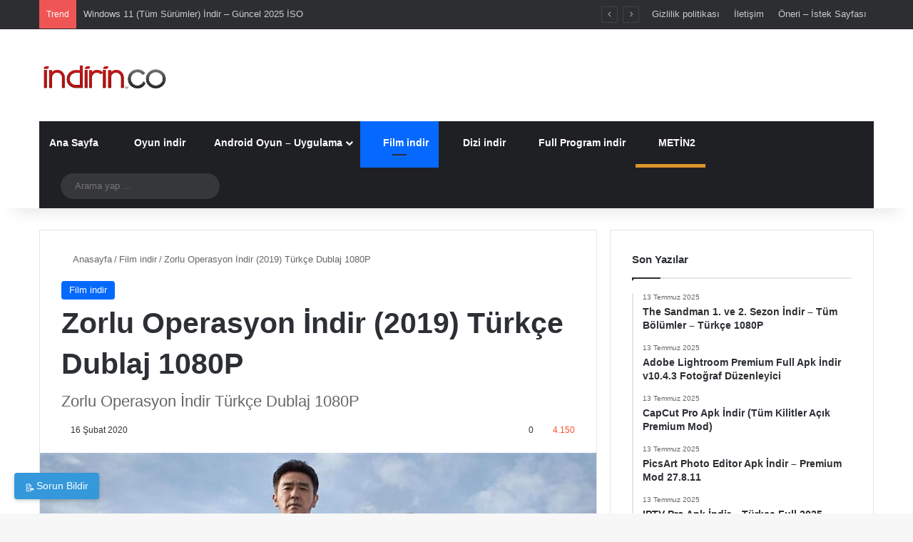

--- FILE ---
content_type: text/html; charset=UTF-8
request_url: https://www.indirin.co/zorlu-operasyon-indir-turkce-dublaj-1080p/
body_size: 26755
content:
<!DOCTYPE html>
<html dir="ltr" lang="tr" class="" data-skin="light" prefix="og: http://ogp.me/ns#">
<head><meta charset="UTF-8" /><script type="67b3c3b494634843c30b0c42-text/javascript">if(navigator.userAgent.match(/MSIE|Internet Explorer/i)||navigator.userAgent.match(/Trident\/7\..*?rv:11/i)){var href=document.location.href;if(!href.match(/[?&]nowprocket/)){if(href.indexOf("?")==-1){if(href.indexOf("#")==-1){document.location.href=href+"?nowprocket=1"}else{document.location.href=href.replace("#","?nowprocket=1#")}}else{if(href.indexOf("#")==-1){document.location.href=href+"&nowprocket=1"}else{document.location.href=href.replace("#","&nowprocket=1#")}}}}</script><script type="67b3c3b494634843c30b0c42-text/javascript">(()=>{class RocketLazyLoadScripts{constructor(){this.v="1.2.6",this.triggerEvents=["keydown","mousedown","mousemove","touchmove","touchstart","touchend","wheel"],this.userEventHandler=this.t.bind(this),this.touchStartHandler=this.i.bind(this),this.touchMoveHandler=this.o.bind(this),this.touchEndHandler=this.h.bind(this),this.clickHandler=this.u.bind(this),this.interceptedClicks=[],this.interceptedClickListeners=[],this.l(this),window.addEventListener("pageshow",(t=>{this.persisted=t.persisted,this.everythingLoaded&&this.m()})),this.CSPIssue=sessionStorage.getItem("rocketCSPIssue"),document.addEventListener("securitypolicyviolation",(t=>{this.CSPIssue||"script-src-elem"!==t.violatedDirective||"data"!==t.blockedURI||(this.CSPIssue=!0,sessionStorage.setItem("rocketCSPIssue",!0))})),document.addEventListener("DOMContentLoaded",(()=>{this.k()})),this.delayedScripts={normal:[],async:[],defer:[]},this.trash=[],this.allJQueries=[]}p(t){document.hidden?t.t():(this.triggerEvents.forEach((e=>window.addEventListener(e,t.userEventHandler,{passive:!0}))),window.addEventListener("touchstart",t.touchStartHandler,{passive:!0}),window.addEventListener("mousedown",t.touchStartHandler),document.addEventListener("visibilitychange",t.userEventHandler))}_(){this.triggerEvents.forEach((t=>window.removeEventListener(t,this.userEventHandler,{passive:!0}))),document.removeEventListener("visibilitychange",this.userEventHandler)}i(t){"HTML"!==t.target.tagName&&(window.addEventListener("touchend",this.touchEndHandler),window.addEventListener("mouseup",this.touchEndHandler),window.addEventListener("touchmove",this.touchMoveHandler,{passive:!0}),window.addEventListener("mousemove",this.touchMoveHandler),t.target.addEventListener("click",this.clickHandler),this.L(t.target,!0),this.S(t.target,"onclick","rocket-onclick"),this.C())}o(t){window.removeEventListener("touchend",this.touchEndHandler),window.removeEventListener("mouseup",this.touchEndHandler),window.removeEventListener("touchmove",this.touchMoveHandler,{passive:!0}),window.removeEventListener("mousemove",this.touchMoveHandler),t.target.removeEventListener("click",this.clickHandler),this.L(t.target,!1),this.S(t.target,"rocket-onclick","onclick"),this.M()}h(){window.removeEventListener("touchend",this.touchEndHandler),window.removeEventListener("mouseup",this.touchEndHandler),window.removeEventListener("touchmove",this.touchMoveHandler,{passive:!0}),window.removeEventListener("mousemove",this.touchMoveHandler)}u(t){t.target.removeEventListener("click",this.clickHandler),this.L(t.target,!1),this.S(t.target,"rocket-onclick","onclick"),this.interceptedClicks.push(t),t.preventDefault(),t.stopPropagation(),t.stopImmediatePropagation(),this.M()}O(){window.removeEventListener("touchstart",this.touchStartHandler,{passive:!0}),window.removeEventListener("mousedown",this.touchStartHandler),this.interceptedClicks.forEach((t=>{t.target.dispatchEvent(new MouseEvent("click",{view:t.view,bubbles:!0,cancelable:!0}))}))}l(t){EventTarget.prototype.addEventListenerWPRocketBase=EventTarget.prototype.addEventListener,EventTarget.prototype.addEventListener=function(e,i,o){"click"!==e||t.windowLoaded||i===t.clickHandler||t.interceptedClickListeners.push({target:this,func:i,options:o}),(this||window).addEventListenerWPRocketBase(e,i,o)}}L(t,e){this.interceptedClickListeners.forEach((i=>{i.target===t&&(e?t.removeEventListener("click",i.func,i.options):t.addEventListener("click",i.func,i.options))})),t.parentNode!==document.documentElement&&this.L(t.parentNode,e)}D(){return new Promise((t=>{this.P?this.M=t:t()}))}C(){this.P=!0}M(){this.P=!1}S(t,e,i){t.hasAttribute&&t.hasAttribute(e)&&(event.target.setAttribute(i,event.target.getAttribute(e)),event.target.removeAttribute(e))}t(){this._(this),"loading"===document.readyState?document.addEventListener("DOMContentLoaded",this.R.bind(this)):this.R()}k(){let t=[];document.querySelectorAll("script[type=rocketlazyloadscript][data-rocket-src]").forEach((e=>{let i=e.getAttribute("data-rocket-src");if(i&&!i.startsWith("data:")){0===i.indexOf("//")&&(i=location.protocol+i);try{const o=new URL(i).origin;o!==location.origin&&t.push({src:o,crossOrigin:e.crossOrigin||"module"===e.getAttribute("data-rocket-type")})}catch(t){}}})),t=[...new Map(t.map((t=>[JSON.stringify(t),t]))).values()],this.T(t,"preconnect")}async R(){this.lastBreath=Date.now(),this.j(this),this.F(this),this.I(),this.W(),this.q(),await this.A(this.delayedScripts.normal),await this.A(this.delayedScripts.defer),await this.A(this.delayedScripts.async);try{await this.U(),await this.H(this),await this.J()}catch(t){console.error(t)}window.dispatchEvent(new Event("rocket-allScriptsLoaded")),this.everythingLoaded=!0,this.D().then((()=>{this.O()})),this.N()}W(){document.querySelectorAll("script[type=rocketlazyloadscript]").forEach((t=>{t.hasAttribute("data-rocket-src")?t.hasAttribute("async")&&!1!==t.async?this.delayedScripts.async.push(t):t.hasAttribute("defer")&&!1!==t.defer||"module"===t.getAttribute("data-rocket-type")?this.delayedScripts.defer.push(t):this.delayedScripts.normal.push(t):this.delayedScripts.normal.push(t)}))}async B(t){if(await this.G(),!0!==t.noModule||!("noModule"in HTMLScriptElement.prototype))return new Promise((e=>{let i;function o(){(i||t).setAttribute("data-rocket-status","executed"),e()}try{if(navigator.userAgent.indexOf("Firefox/")>0||""===navigator.vendor||this.CSPIssue)i=document.createElement("script"),[...t.attributes].forEach((t=>{let e=t.nodeName;"type"!==e&&("data-rocket-type"===e&&(e="type"),"data-rocket-src"===e&&(e="src"),i.setAttribute(e,t.nodeValue))})),t.text&&(i.text=t.text),i.hasAttribute("src")?(i.addEventListener("load",o),i.addEventListener("error",(function(){i.setAttribute("data-rocket-status","failed-network"),e()})),setTimeout((()=>{i.isConnected||e()}),1)):(i.text=t.text,o()),t.parentNode.replaceChild(i,t);else{const i=t.getAttribute("data-rocket-type"),s=t.getAttribute("data-rocket-src");i?(t.type=i,t.removeAttribute("data-rocket-type")):t.removeAttribute("type"),t.addEventListener("load",o),t.addEventListener("error",(i=>{this.CSPIssue&&i.target.src.startsWith("data:")?(console.log("WPRocket: data-uri blocked by CSP -> fallback"),t.removeAttribute("src"),this.B(t).then(e)):(t.setAttribute("data-rocket-status","failed-network"),e())})),s?(t.removeAttribute("data-rocket-src"),t.src=s):t.src="data:text/javascript;base64,"+window.btoa(unescape(encodeURIComponent(t.text)))}}catch(i){t.setAttribute("data-rocket-status","failed-transform"),e()}}));t.setAttribute("data-rocket-status","skipped")}async A(t){const e=t.shift();return e&&e.isConnected?(await this.B(e),this.A(t)):Promise.resolve()}q(){this.T([...this.delayedScripts.normal,...this.delayedScripts.defer,...this.delayedScripts.async],"preload")}T(t,e){var i=document.createDocumentFragment();t.forEach((t=>{const o=t.getAttribute&&t.getAttribute("data-rocket-src")||t.src;if(o&&!o.startsWith("data:")){const s=document.createElement("link");s.href=o,s.rel=e,"preconnect"!==e&&(s.as="script"),t.getAttribute&&"module"===t.getAttribute("data-rocket-type")&&(s.crossOrigin=!0),t.crossOrigin&&(s.crossOrigin=t.crossOrigin),t.integrity&&(s.integrity=t.integrity),i.appendChild(s),this.trash.push(s)}})),document.head.appendChild(i)}j(t){let e={};function i(i,o){return e[o].eventsToRewrite.indexOf(i)>=0&&!t.everythingLoaded?"rocket-"+i:i}function o(t,o){!function(t){e[t]||(e[t]={originalFunctions:{add:t.addEventListener,remove:t.removeEventListener},eventsToRewrite:[]},t.addEventListener=function(){arguments[0]=i(arguments[0],t),e[t].originalFunctions.add.apply(t,arguments)},t.removeEventListener=function(){arguments[0]=i(arguments[0],t),e[t].originalFunctions.remove.apply(t,arguments)})}(t),e[t].eventsToRewrite.push(o)}function s(e,i){let o=e[i];e[i]=null,Object.defineProperty(e,i,{get:()=>o||function(){},set(s){t.everythingLoaded?o=s:e["rocket"+i]=o=s}})}o(document,"DOMContentLoaded"),o(window,"DOMContentLoaded"),o(window,"load"),o(window,"pageshow"),o(document,"readystatechange"),s(document,"onreadystatechange"),s(window,"onload"),s(window,"onpageshow");try{Object.defineProperty(document,"readyState",{get:()=>t.rocketReadyState,set(e){t.rocketReadyState=e},configurable:!0}),document.readyState="loading"}catch(t){console.log("WPRocket DJE readyState conflict, bypassing")}}F(t){let e;function i(e){return t.everythingLoaded?e:e.split(" ").map((t=>"load"===t||0===t.indexOf("load.")?"rocket-jquery-load":t)).join(" ")}function o(o){function s(t){const e=o.fn[t];o.fn[t]=o.fn.init.prototype[t]=function(){return this[0]===window&&("string"==typeof arguments[0]||arguments[0]instanceof String?arguments[0]=i(arguments[0]):"object"==typeof arguments[0]&&Object.keys(arguments[0]).forEach((t=>{const e=arguments[0][t];delete arguments[0][t],arguments[0][i(t)]=e}))),e.apply(this,arguments),this}}o&&o.fn&&!t.allJQueries.includes(o)&&(o.fn.ready=o.fn.init.prototype.ready=function(e){return t.domReadyFired?e.bind(document)(o):document.addEventListener("rocket-DOMContentLoaded",(()=>e.bind(document)(o))),o([])},s("on"),s("one"),t.allJQueries.push(o)),e=o}o(window.jQuery),Object.defineProperty(window,"jQuery",{get:()=>e,set(t){o(t)}})}async H(t){const e=document.querySelector("script[data-webpack]");e&&(await async function(){return new Promise((t=>{e.addEventListener("load",t),e.addEventListener("error",t)}))}(),await t.K(),await t.H(t))}async U(){this.domReadyFired=!0;try{document.readyState="interactive"}catch(t){}await this.G(),document.dispatchEvent(new Event("rocket-readystatechange")),await this.G(),document.rocketonreadystatechange&&document.rocketonreadystatechange(),await this.G(),document.dispatchEvent(new Event("rocket-DOMContentLoaded")),await this.G(),window.dispatchEvent(new Event("rocket-DOMContentLoaded"))}async J(){try{document.readyState="complete"}catch(t){}await this.G(),document.dispatchEvent(new Event("rocket-readystatechange")),await this.G(),document.rocketonreadystatechange&&document.rocketonreadystatechange(),await this.G(),window.dispatchEvent(new Event("rocket-load")),await this.G(),window.rocketonload&&window.rocketonload(),await this.G(),this.allJQueries.forEach((t=>t(window).trigger("rocket-jquery-load"))),await this.G();const t=new Event("rocket-pageshow");t.persisted=this.persisted,window.dispatchEvent(t),await this.G(),window.rocketonpageshow&&window.rocketonpageshow({persisted:this.persisted}),this.windowLoaded=!0}m(){document.onreadystatechange&&document.onreadystatechange(),window.onload&&window.onload(),window.onpageshow&&window.onpageshow({persisted:this.persisted})}I(){const t=new Map;document.write=document.writeln=function(e){const i=document.currentScript;i||console.error("WPRocket unable to document.write this: "+e);const o=document.createRange(),s=i.parentElement;let n=t.get(i);void 0===n&&(n=i.nextSibling,t.set(i,n));const c=document.createDocumentFragment();o.setStart(c,0),c.appendChild(o.createContextualFragment(e)),s.insertBefore(c,n)}}async G(){Date.now()-this.lastBreath>45&&(await this.K(),this.lastBreath=Date.now())}async K(){return document.hidden?new Promise((t=>setTimeout(t))):new Promise((t=>requestAnimationFrame(t)))}N(){this.trash.forEach((t=>t.remove()))}static run(){const t=new RocketLazyLoadScripts;t.p(t)}}RocketLazyLoadScripts.run()})();</script>
	
	<link rel="profile" href="https://gmpg.org/xfn/11" />
	<title>Zorlu Operasyon İndir (2019) Türkçe Dublaj 1080P | İndirin.co</title><link rel="preload" data-rocket-preload as="image" href="https://www.indirin.co/wp-content/uploads/2020/02/zorlu-mucadele-turkce-indir-780x400.jpg" fetchpriority="high">

<meta http-equiv='x-dns-prefetch-control' content='on'>
<link rel='dns-prefetch' href='//cdnjs.cloudflare.com' />
<link rel='dns-prefetch' href='//ajax.googleapis.com' />
<link rel='dns-prefetch' href='//fonts.googleapis.com' />
<link rel='dns-prefetch' href='//fonts.gstatic.com' />
<link rel='dns-prefetch' href='//s.gravatar.com' />
<link rel='dns-prefetch' href='//www.google-analytics.com' />
<link rel='preload' as='script' href='https://ajax.googleapis.com/ajax/libs/webfont/1/webfont.js'>
	<style>img:is([sizes="auto" i], [sizes^="auto," i]) { contain-intrinsic-size: 3000px 1500px }</style>
	
		<!-- All in One SEO 4.8.4.1 - aioseo.com -->
	<meta name="description" content="Zorlu Operasyon İndir Extreme Job Türkçe Dublaj Full HD 1080P, 5 dedektifin maceralarını ele alan filmde, Narkotik şubede çalışan bu 5 dedektif, azılı suçlular" />
	<meta name="robots" content="max-snippet:-1, max-image-preview:large, max-video-preview:-1" />
	<meta name="author" content="indirinco"/>
	<meta name="google-site-verification" content="A1t0X8m5hxDbJHps4ZgptgD3mUnSfbAhHMn-TBgwHFw" />
	<link rel="canonical" href="https://www.indirin.co/zorlu-operasyon-indir-turkce-dublaj-1080p/" />
	<meta name="generator" content="All in One SEO (AIOSEO) 4.8.4.1" />
		<script type="application/ld+json" class="aioseo-schema">
			{"@context":"https:\/\/schema.org","@graph":[{"@type":"Article","@id":"https:\/\/www.indirin.co\/zorlu-operasyon-indir-turkce-dublaj-1080p\/#article","name":"Zorlu Operasyon \u0130ndir (2019) T\u00fcrk\u00e7e Dublaj 1080P | \u0130ndirin.co","headline":"Zorlu Operasyon \u0130ndir (2019) T\u00fcrk\u00e7e Dublaj 1080P","author":{"@id":"https:\/\/www.indirin.co\/author\/indirinco\/#author"},"publisher":{"@id":"https:\/\/www.indirin.co\/#person"},"image":{"@type":"ImageObject","url":"https:\/\/www.indirin.co\/wp-content\/uploads\/2020\/02\/zorlu-mucadele-turkce-indir.jpg","width":800,"height":400,"caption":"Zorlu Operasyon \u0130ndir T\u00fcrk\u00e7e Dublaj 1080P"},"datePublished":"2020-02-16T01:12:24+03:00","dateModified":"2025-01-19T00:05:46+03:00","inLanguage":"tr-TR","mainEntityOfPage":{"@id":"https:\/\/www.indirin.co\/zorlu-operasyon-indir-turkce-dublaj-1080p\/#webpage"},"isPartOf":{"@id":"https:\/\/www.indirin.co\/zorlu-operasyon-indir-turkce-dublaj-1080p\/#webpage"},"articleSection":"Film indir, Zorlu Operasyon Mobil \u0130ndir"},{"@type":"BreadcrumbList","@id":"https:\/\/www.indirin.co\/zorlu-operasyon-indir-turkce-dublaj-1080p\/#breadcrumblist","itemListElement":[{"@type":"ListItem","@id":"https:\/\/www.indirin.co#listItem","position":1,"name":"Home","item":"https:\/\/www.indirin.co","nextItem":{"@type":"ListItem","@id":"https:\/\/www.indirin.co\/kategori\/filmindirin\/#listItem","name":"Film indir"}},{"@type":"ListItem","@id":"https:\/\/www.indirin.co\/kategori\/filmindirin\/#listItem","position":2,"name":"Film indir","item":"https:\/\/www.indirin.co\/kategori\/filmindirin\/","nextItem":{"@type":"ListItem","@id":"https:\/\/www.indirin.co\/zorlu-operasyon-indir-turkce-dublaj-1080p\/#listItem","name":"Zorlu Operasyon \u0130ndir (2019) T\u00fcrk\u00e7e Dublaj 1080P"},"previousItem":{"@type":"ListItem","@id":"https:\/\/www.indirin.co#listItem","name":"Home"}},{"@type":"ListItem","@id":"https:\/\/www.indirin.co\/zorlu-operasyon-indir-turkce-dublaj-1080p\/#listItem","position":3,"name":"Zorlu Operasyon \u0130ndir (2019) T\u00fcrk\u00e7e Dublaj 1080P","previousItem":{"@type":"ListItem","@id":"https:\/\/www.indirin.co\/kategori\/filmindirin\/#listItem","name":"Film indir"}}]},{"@type":"Person","@id":"https:\/\/www.indirin.co\/#person","name":"indirinco"},{"@type":"Person","@id":"https:\/\/www.indirin.co\/author\/indirinco\/#author","url":"https:\/\/www.indirin.co\/author\/indirinco\/","name":"indirinco"},{"@type":"WebPage","@id":"https:\/\/www.indirin.co\/zorlu-operasyon-indir-turkce-dublaj-1080p\/#webpage","url":"https:\/\/www.indirin.co\/zorlu-operasyon-indir-turkce-dublaj-1080p\/","name":"Zorlu Operasyon \u0130ndir (2019) T\u00fcrk\u00e7e Dublaj 1080P | \u0130ndirin.co","description":"Zorlu Operasyon \u0130ndir Extreme Job T\u00fcrk\u00e7e Dublaj Full HD 1080P, 5 dedektifin maceralar\u0131n\u0131 ele alan filmde, Narkotik \u015fubede \u00e7al\u0131\u015fan bu 5 dedektif, az\u0131l\u0131 su\u00e7lular","inLanguage":"tr-TR","isPartOf":{"@id":"https:\/\/www.indirin.co\/#website"},"breadcrumb":{"@id":"https:\/\/www.indirin.co\/zorlu-operasyon-indir-turkce-dublaj-1080p\/#breadcrumblist"},"author":{"@id":"https:\/\/www.indirin.co\/author\/indirinco\/#author"},"creator":{"@id":"https:\/\/www.indirin.co\/author\/indirinco\/#author"},"image":{"@type":"ImageObject","url":"https:\/\/www.indirin.co\/wp-content\/uploads\/2020\/02\/zorlu-mucadele-turkce-indir.jpg","@id":"https:\/\/www.indirin.co\/zorlu-operasyon-indir-turkce-dublaj-1080p\/#mainImage","width":800,"height":400,"caption":"Zorlu Operasyon \u0130ndir T\u00fcrk\u00e7e Dublaj 1080P"},"primaryImageOfPage":{"@id":"https:\/\/www.indirin.co\/zorlu-operasyon-indir-turkce-dublaj-1080p\/#mainImage"},"datePublished":"2020-02-16T01:12:24+03:00","dateModified":"2025-01-19T00:05:46+03:00"},{"@type":"WebSite","@id":"https:\/\/www.indirin.co\/#website","url":"https:\/\/www.indirin.co\/","name":"\u0130ndirin.co","description":"G\u00fcncel ve Kaliteli Film, Oyun ve Program \u0130ndirme Sitesi","inLanguage":"tr-TR","publisher":{"@id":"https:\/\/www.indirin.co\/#person"}}]}
		</script>
		<!-- All in One SEO -->


<link rel="alternate" type="application/rss+xml" title="İndirin.co &raquo; akışı" href="https://www.indirin.co/feed/" />
<link rel="alternate" type="application/rss+xml" title="İndirin.co &raquo; yorum akışı" href="https://www.indirin.co/comments/feed/" />
<link rel="alternate" type="application/rss+xml" title="İndirin.co &raquo; Zorlu Operasyon İndir (2019) Türkçe Dublaj 1080P yorum akışı" href="https://www.indirin.co/zorlu-operasyon-indir-turkce-dublaj-1080p/feed/" />

		<style type="text/css">
			:root{				
			--tie-preset-gradient-1: linear-gradient(135deg, rgba(6, 147, 227, 1) 0%, rgb(155, 81, 224) 100%);
			--tie-preset-gradient-2: linear-gradient(135deg, rgb(122, 220, 180) 0%, rgb(0, 208, 130) 100%);
			--tie-preset-gradient-3: linear-gradient(135deg, rgba(252, 185, 0, 1) 0%, rgba(255, 105, 0, 1) 100%);
			--tie-preset-gradient-4: linear-gradient(135deg, rgba(255, 105, 0, 1) 0%, rgb(207, 46, 46) 100%);
			--tie-preset-gradient-5: linear-gradient(135deg, rgb(238, 238, 238) 0%, rgb(169, 184, 195) 100%);
			--tie-preset-gradient-6: linear-gradient(135deg, rgb(74, 234, 220) 0%, rgb(151, 120, 209) 20%, rgb(207, 42, 186) 40%, rgb(238, 44, 130) 60%, rgb(251, 105, 98) 80%, rgb(254, 248, 76) 100%);
			--tie-preset-gradient-7: linear-gradient(135deg, rgb(255, 206, 236) 0%, rgb(152, 150, 240) 100%);
			--tie-preset-gradient-8: linear-gradient(135deg, rgb(254, 205, 165) 0%, rgb(254, 45, 45) 50%, rgb(107, 0, 62) 100%);
			--tie-preset-gradient-9: linear-gradient(135deg, rgb(255, 203, 112) 0%, rgb(199, 81, 192) 50%, rgb(65, 88, 208) 100%);
			--tie-preset-gradient-10: linear-gradient(135deg, rgb(255, 245, 203) 0%, rgb(182, 227, 212) 50%, rgb(51, 167, 181) 100%);
			--tie-preset-gradient-11: linear-gradient(135deg, rgb(202, 248, 128) 0%, rgb(113, 206, 126) 100%);
			--tie-preset-gradient-12: linear-gradient(135deg, rgb(2, 3, 129) 0%, rgb(40, 116, 252) 100%);
			--tie-preset-gradient-13: linear-gradient(135deg, #4D34FA, #ad34fa);
			--tie-preset-gradient-14: linear-gradient(135deg, #0057FF, #31B5FF);
			--tie-preset-gradient-15: linear-gradient(135deg, #FF007A, #FF81BD);
			--tie-preset-gradient-16: linear-gradient(135deg, #14111E, #4B4462);
			--tie-preset-gradient-17: linear-gradient(135deg, #F32758, #FFC581);

			
					--main-nav-background: #1f2024;
					--main-nav-secondry-background: rgba(0,0,0,0.2);
					--main-nav-primary-color: #0088ff;
					--main-nav-contrast-primary-color: #FFFFFF;
					--main-nav-text-color: #FFFFFF;
					--main-nav-secondry-text-color: rgba(225,255,255,0.5);
					--main-nav-main-border-color: rgba(255,255,255,0.07);
					--main-nav-secondry-border-color: rgba(255,255,255,0.04);
				
			}
		</style>
	
<meta property="og:title" content="Zorlu Operasyon İndir (2019) Türkçe Dublaj 1080P - İndirin.co" />
<meta property="og:type" content="article" />
<meta property="og:description" content="Zorlu Operasyon İndir Extreme Job Türkçe Dublaj Full HD 1080P, 5 dedektifin maceralarını ele alan fi" />
<meta property="og:url" content="https://www.indirin.co/zorlu-operasyon-indir-turkce-dublaj-1080p/" />
<meta property="og:site_name" content="İndirin.co" />
<meta property="og:image" content="https://www.indirin.co/wp-content/uploads/2020/02/zorlu-mucadele-turkce-indir.jpg" />
<meta name="viewport" content="width=device-width, initial-scale=1.0" /><style id='wp-emoji-styles-inline-css' type='text/css'>

	img.wp-smiley, img.emoji {
		display: inline !important;
		border: none !important;
		box-shadow: none !important;
		height: 1em !important;
		width: 1em !important;
		margin: 0 0.07em !important;
		vertical-align: -0.1em !important;
		background: none !important;
		padding: 0 !important;
	}
</style>
<link rel='stylesheet' id='wp-block-library-css' href='https://www.indirin.co/wp-includes/css/dist/block-library/style.min.css' type='text/css' media='all' />
<style id='wp-block-library-theme-inline-css' type='text/css'>
.wp-block-audio :where(figcaption){color:#555;font-size:13px;text-align:center}.is-dark-theme .wp-block-audio :where(figcaption){color:#ffffffa6}.wp-block-audio{margin:0 0 1em}.wp-block-code{border:1px solid #ccc;border-radius:4px;font-family:Menlo,Consolas,monaco,monospace;padding:.8em 1em}.wp-block-embed :where(figcaption){color:#555;font-size:13px;text-align:center}.is-dark-theme .wp-block-embed :where(figcaption){color:#ffffffa6}.wp-block-embed{margin:0 0 1em}.blocks-gallery-caption{color:#555;font-size:13px;text-align:center}.is-dark-theme .blocks-gallery-caption{color:#ffffffa6}:root :where(.wp-block-image figcaption){color:#555;font-size:13px;text-align:center}.is-dark-theme :root :where(.wp-block-image figcaption){color:#ffffffa6}.wp-block-image{margin:0 0 1em}.wp-block-pullquote{border-bottom:4px solid;border-top:4px solid;color:currentColor;margin-bottom:1.75em}.wp-block-pullquote cite,.wp-block-pullquote footer,.wp-block-pullquote__citation{color:currentColor;font-size:.8125em;font-style:normal;text-transform:uppercase}.wp-block-quote{border-left:.25em solid;margin:0 0 1.75em;padding-left:1em}.wp-block-quote cite,.wp-block-quote footer{color:currentColor;font-size:.8125em;font-style:normal;position:relative}.wp-block-quote:where(.has-text-align-right){border-left:none;border-right:.25em solid;padding-left:0;padding-right:1em}.wp-block-quote:where(.has-text-align-center){border:none;padding-left:0}.wp-block-quote.is-large,.wp-block-quote.is-style-large,.wp-block-quote:where(.is-style-plain){border:none}.wp-block-search .wp-block-search__label{font-weight:700}.wp-block-search__button{border:1px solid #ccc;padding:.375em .625em}:where(.wp-block-group.has-background){padding:1.25em 2.375em}.wp-block-separator.has-css-opacity{opacity:.4}.wp-block-separator{border:none;border-bottom:2px solid;margin-left:auto;margin-right:auto}.wp-block-separator.has-alpha-channel-opacity{opacity:1}.wp-block-separator:not(.is-style-wide):not(.is-style-dots){width:100px}.wp-block-separator.has-background:not(.is-style-dots){border-bottom:none;height:1px}.wp-block-separator.has-background:not(.is-style-wide):not(.is-style-dots){height:2px}.wp-block-table{margin:0 0 1em}.wp-block-table td,.wp-block-table th{word-break:normal}.wp-block-table :where(figcaption){color:#555;font-size:13px;text-align:center}.is-dark-theme .wp-block-table :where(figcaption){color:#ffffffa6}.wp-block-video :where(figcaption){color:#555;font-size:13px;text-align:center}.is-dark-theme .wp-block-video :where(figcaption){color:#ffffffa6}.wp-block-video{margin:0 0 1em}:root :where(.wp-block-template-part.has-background){margin-bottom:0;margin-top:0;padding:1.25em 2.375em}
</style>
<style id='classic-theme-styles-inline-css' type='text/css'>
/*! This file is auto-generated */
.wp-block-button__link{color:#fff;background-color:#32373c;border-radius:9999px;box-shadow:none;text-decoration:none;padding:calc(.667em + 2px) calc(1.333em + 2px);font-size:1.125em}.wp-block-file__button{background:#32373c;color:#fff;text-decoration:none}
</style>
<style id='global-styles-inline-css' type='text/css'>
:root{--wp--preset--aspect-ratio--square: 1;--wp--preset--aspect-ratio--4-3: 4/3;--wp--preset--aspect-ratio--3-4: 3/4;--wp--preset--aspect-ratio--3-2: 3/2;--wp--preset--aspect-ratio--2-3: 2/3;--wp--preset--aspect-ratio--16-9: 16/9;--wp--preset--aspect-ratio--9-16: 9/16;--wp--preset--color--black: #000000;--wp--preset--color--cyan-bluish-gray: #abb8c3;--wp--preset--color--white: #ffffff;--wp--preset--color--pale-pink: #f78da7;--wp--preset--color--vivid-red: #cf2e2e;--wp--preset--color--luminous-vivid-orange: #ff6900;--wp--preset--color--luminous-vivid-amber: #fcb900;--wp--preset--color--light-green-cyan: #7bdcb5;--wp--preset--color--vivid-green-cyan: #00d084;--wp--preset--color--pale-cyan-blue: #8ed1fc;--wp--preset--color--vivid-cyan-blue: #0693e3;--wp--preset--color--vivid-purple: #9b51e0;--wp--preset--color--global-color: #0088ff;--wp--preset--gradient--vivid-cyan-blue-to-vivid-purple: linear-gradient(135deg,rgba(6,147,227,1) 0%,rgb(155,81,224) 100%);--wp--preset--gradient--light-green-cyan-to-vivid-green-cyan: linear-gradient(135deg,rgb(122,220,180) 0%,rgb(0,208,130) 100%);--wp--preset--gradient--luminous-vivid-amber-to-luminous-vivid-orange: linear-gradient(135deg,rgba(252,185,0,1) 0%,rgba(255,105,0,1) 100%);--wp--preset--gradient--luminous-vivid-orange-to-vivid-red: linear-gradient(135deg,rgba(255,105,0,1) 0%,rgb(207,46,46) 100%);--wp--preset--gradient--very-light-gray-to-cyan-bluish-gray: linear-gradient(135deg,rgb(238,238,238) 0%,rgb(169,184,195) 100%);--wp--preset--gradient--cool-to-warm-spectrum: linear-gradient(135deg,rgb(74,234,220) 0%,rgb(151,120,209) 20%,rgb(207,42,186) 40%,rgb(238,44,130) 60%,rgb(251,105,98) 80%,rgb(254,248,76) 100%);--wp--preset--gradient--blush-light-purple: linear-gradient(135deg,rgb(255,206,236) 0%,rgb(152,150,240) 100%);--wp--preset--gradient--blush-bordeaux: linear-gradient(135deg,rgb(254,205,165) 0%,rgb(254,45,45) 50%,rgb(107,0,62) 100%);--wp--preset--gradient--luminous-dusk: linear-gradient(135deg,rgb(255,203,112) 0%,rgb(199,81,192) 50%,rgb(65,88,208) 100%);--wp--preset--gradient--pale-ocean: linear-gradient(135deg,rgb(255,245,203) 0%,rgb(182,227,212) 50%,rgb(51,167,181) 100%);--wp--preset--gradient--electric-grass: linear-gradient(135deg,rgb(202,248,128) 0%,rgb(113,206,126) 100%);--wp--preset--gradient--midnight: linear-gradient(135deg,rgb(2,3,129) 0%,rgb(40,116,252) 100%);--wp--preset--font-size--small: 13px;--wp--preset--font-size--medium: 20px;--wp--preset--font-size--large: 36px;--wp--preset--font-size--x-large: 42px;--wp--preset--spacing--20: 0.44rem;--wp--preset--spacing--30: 0.67rem;--wp--preset--spacing--40: 1rem;--wp--preset--spacing--50: 1.5rem;--wp--preset--spacing--60: 2.25rem;--wp--preset--spacing--70: 3.38rem;--wp--preset--spacing--80: 5.06rem;--wp--preset--shadow--natural: 6px 6px 9px rgba(0, 0, 0, 0.2);--wp--preset--shadow--deep: 12px 12px 50px rgba(0, 0, 0, 0.4);--wp--preset--shadow--sharp: 6px 6px 0px rgba(0, 0, 0, 0.2);--wp--preset--shadow--outlined: 6px 6px 0px -3px rgba(255, 255, 255, 1), 6px 6px rgba(0, 0, 0, 1);--wp--preset--shadow--crisp: 6px 6px 0px rgba(0, 0, 0, 1);}:where(.is-layout-flex){gap: 0.5em;}:where(.is-layout-grid){gap: 0.5em;}body .is-layout-flex{display: flex;}.is-layout-flex{flex-wrap: wrap;align-items: center;}.is-layout-flex > :is(*, div){margin: 0;}body .is-layout-grid{display: grid;}.is-layout-grid > :is(*, div){margin: 0;}:where(.wp-block-columns.is-layout-flex){gap: 2em;}:where(.wp-block-columns.is-layout-grid){gap: 2em;}:where(.wp-block-post-template.is-layout-flex){gap: 1.25em;}:where(.wp-block-post-template.is-layout-grid){gap: 1.25em;}.has-black-color{color: var(--wp--preset--color--black) !important;}.has-cyan-bluish-gray-color{color: var(--wp--preset--color--cyan-bluish-gray) !important;}.has-white-color{color: var(--wp--preset--color--white) !important;}.has-pale-pink-color{color: var(--wp--preset--color--pale-pink) !important;}.has-vivid-red-color{color: var(--wp--preset--color--vivid-red) !important;}.has-luminous-vivid-orange-color{color: var(--wp--preset--color--luminous-vivid-orange) !important;}.has-luminous-vivid-amber-color{color: var(--wp--preset--color--luminous-vivid-amber) !important;}.has-light-green-cyan-color{color: var(--wp--preset--color--light-green-cyan) !important;}.has-vivid-green-cyan-color{color: var(--wp--preset--color--vivid-green-cyan) !important;}.has-pale-cyan-blue-color{color: var(--wp--preset--color--pale-cyan-blue) !important;}.has-vivid-cyan-blue-color{color: var(--wp--preset--color--vivid-cyan-blue) !important;}.has-vivid-purple-color{color: var(--wp--preset--color--vivid-purple) !important;}.has-black-background-color{background-color: var(--wp--preset--color--black) !important;}.has-cyan-bluish-gray-background-color{background-color: var(--wp--preset--color--cyan-bluish-gray) !important;}.has-white-background-color{background-color: var(--wp--preset--color--white) !important;}.has-pale-pink-background-color{background-color: var(--wp--preset--color--pale-pink) !important;}.has-vivid-red-background-color{background-color: var(--wp--preset--color--vivid-red) !important;}.has-luminous-vivid-orange-background-color{background-color: var(--wp--preset--color--luminous-vivid-orange) !important;}.has-luminous-vivid-amber-background-color{background-color: var(--wp--preset--color--luminous-vivid-amber) !important;}.has-light-green-cyan-background-color{background-color: var(--wp--preset--color--light-green-cyan) !important;}.has-vivid-green-cyan-background-color{background-color: var(--wp--preset--color--vivid-green-cyan) !important;}.has-pale-cyan-blue-background-color{background-color: var(--wp--preset--color--pale-cyan-blue) !important;}.has-vivid-cyan-blue-background-color{background-color: var(--wp--preset--color--vivid-cyan-blue) !important;}.has-vivid-purple-background-color{background-color: var(--wp--preset--color--vivid-purple) !important;}.has-black-border-color{border-color: var(--wp--preset--color--black) !important;}.has-cyan-bluish-gray-border-color{border-color: var(--wp--preset--color--cyan-bluish-gray) !important;}.has-white-border-color{border-color: var(--wp--preset--color--white) !important;}.has-pale-pink-border-color{border-color: var(--wp--preset--color--pale-pink) !important;}.has-vivid-red-border-color{border-color: var(--wp--preset--color--vivid-red) !important;}.has-luminous-vivid-orange-border-color{border-color: var(--wp--preset--color--luminous-vivid-orange) !important;}.has-luminous-vivid-amber-border-color{border-color: var(--wp--preset--color--luminous-vivid-amber) !important;}.has-light-green-cyan-border-color{border-color: var(--wp--preset--color--light-green-cyan) !important;}.has-vivid-green-cyan-border-color{border-color: var(--wp--preset--color--vivid-green-cyan) !important;}.has-pale-cyan-blue-border-color{border-color: var(--wp--preset--color--pale-cyan-blue) !important;}.has-vivid-cyan-blue-border-color{border-color: var(--wp--preset--color--vivid-cyan-blue) !important;}.has-vivid-purple-border-color{border-color: var(--wp--preset--color--vivid-purple) !important;}.has-vivid-cyan-blue-to-vivid-purple-gradient-background{background: var(--wp--preset--gradient--vivid-cyan-blue-to-vivid-purple) !important;}.has-light-green-cyan-to-vivid-green-cyan-gradient-background{background: var(--wp--preset--gradient--light-green-cyan-to-vivid-green-cyan) !important;}.has-luminous-vivid-amber-to-luminous-vivid-orange-gradient-background{background: var(--wp--preset--gradient--luminous-vivid-amber-to-luminous-vivid-orange) !important;}.has-luminous-vivid-orange-to-vivid-red-gradient-background{background: var(--wp--preset--gradient--luminous-vivid-orange-to-vivid-red) !important;}.has-very-light-gray-to-cyan-bluish-gray-gradient-background{background: var(--wp--preset--gradient--very-light-gray-to-cyan-bluish-gray) !important;}.has-cool-to-warm-spectrum-gradient-background{background: var(--wp--preset--gradient--cool-to-warm-spectrum) !important;}.has-blush-light-purple-gradient-background{background: var(--wp--preset--gradient--blush-light-purple) !important;}.has-blush-bordeaux-gradient-background{background: var(--wp--preset--gradient--blush-bordeaux) !important;}.has-luminous-dusk-gradient-background{background: var(--wp--preset--gradient--luminous-dusk) !important;}.has-pale-ocean-gradient-background{background: var(--wp--preset--gradient--pale-ocean) !important;}.has-electric-grass-gradient-background{background: var(--wp--preset--gradient--electric-grass) !important;}.has-midnight-gradient-background{background: var(--wp--preset--gradient--midnight) !important;}.has-small-font-size{font-size: var(--wp--preset--font-size--small) !important;}.has-medium-font-size{font-size: var(--wp--preset--font-size--medium) !important;}.has-large-font-size{font-size: var(--wp--preset--font-size--large) !important;}.has-x-large-font-size{font-size: var(--wp--preset--font-size--x-large) !important;}
:where(.wp-block-post-template.is-layout-flex){gap: 1.25em;}:where(.wp-block-post-template.is-layout-grid){gap: 1.25em;}
:where(.wp-block-columns.is-layout-flex){gap: 2em;}:where(.wp-block-columns.is-layout-grid){gap: 2em;}
:root :where(.wp-block-pullquote){font-size: 1.5em;line-height: 1.6;}
</style>
<link data-minify="1" rel='stylesheet' id='smartnotify-frontend-css' href='https://www.indirin.co/wp-content/cache/min/1/wp-content/plugins/smartnotify/assets/css/frontend.css?ver=1763895542' type='text/css' media='all' />
<link data-minify="1" rel='stylesheet' id='taqyeem-buttons-style-css' href='https://www.indirin.co/wp-content/cache/min/1/wp-content/plugins/taqyeem-buttons/assets/style.css?ver=1763895542' type='text/css' media='all' />
<link rel='stylesheet' id='cmplz-general-css' href='https://www.indirin.co/wp-content/plugins/complianz-gdpr/assets/css/cookieblocker.min.css' type='text/css' media='all' />
<style id='akismet-widget-style-inline-css' type='text/css'>

			.a-stats {
				--akismet-color-mid-green: #357b49;
				--akismet-color-white: #fff;
				--akismet-color-light-grey: #f6f7f7;

				max-width: 350px;
				width: auto;
			}

			.a-stats * {
				all: unset;
				box-sizing: border-box;
			}

			.a-stats strong {
				font-weight: 600;
			}

			.a-stats a.a-stats__link,
			.a-stats a.a-stats__link:visited,
			.a-stats a.a-stats__link:active {
				background: var(--akismet-color-mid-green);
				border: none;
				box-shadow: none;
				border-radius: 8px;
				color: var(--akismet-color-white);
				cursor: pointer;
				display: block;
				font-family: -apple-system, BlinkMacSystemFont, 'Segoe UI', 'Roboto', 'Oxygen-Sans', 'Ubuntu', 'Cantarell', 'Helvetica Neue', sans-serif;
				font-weight: 500;
				padding: 12px;
				text-align: center;
				text-decoration: none;
				transition: all 0.2s ease;
			}

			/* Extra specificity to deal with TwentyTwentyOne focus style */
			.widget .a-stats a.a-stats__link:focus {
				background: var(--akismet-color-mid-green);
				color: var(--akismet-color-white);
				text-decoration: none;
			}

			.a-stats a.a-stats__link:hover {
				filter: brightness(110%);
				box-shadow: 0 4px 12px rgba(0, 0, 0, 0.06), 0 0 2px rgba(0, 0, 0, 0.16);
			}

			.a-stats .count {
				color: var(--akismet-color-white);
				display: block;
				font-size: 1.5em;
				line-height: 1.4;
				padding: 0 13px;
				white-space: nowrap;
			}
		
</style>
<link rel='stylesheet' id='tie-css-base-css' href='https://www.indirin.co/wp-content/themes/jannah/assets/css/base.min.css' type='text/css' media='all' />
<link rel='stylesheet' id='tie-css-styles-css' href='https://www.indirin.co/wp-content/themes/jannah/assets/css/style.min.css' type='text/css' media='all' />
<link rel='stylesheet' id='tie-css-widgets-css' href='https://www.indirin.co/wp-content/themes/jannah/assets/css/widgets.min.css' type='text/css' media='all' />
<link data-minify="1" rel='stylesheet' id='tie-css-helpers-css' href='https://www.indirin.co/wp-content/cache/min/1/wp-content/themes/jannah/assets/css/helpers.min.css?ver=1763895542' type='text/css' media='all' />
<link data-minify="1" rel='stylesheet' id='tie-fontawesome5-css' href='https://www.indirin.co/wp-content/cache/min/1/wp-content/themes/jannah/assets/css/fontawesome.css?ver=1763895542' type='text/css' media='all' />
<link data-minify="1" rel='stylesheet' id='tie-css-ilightbox-css' href='https://www.indirin.co/wp-content/cache/min/1/wp-content/themes/jannah/assets/ilightbox/dark-skin/skin.css?ver=1763895542' type='text/css' media='all' />
<link rel='stylesheet' id='tie-css-shortcodes-css' href='https://www.indirin.co/wp-content/themes/jannah/assets/css/plugins/shortcodes.min.css' type='text/css' media='all' />
<link rel='stylesheet' id='tie-css-single-css' href='https://www.indirin.co/wp-content/themes/jannah/assets/css/single.min.css' type='text/css' media='all' />
<link rel='stylesheet' id='tie-css-print-css' href='https://www.indirin.co/wp-content/themes/jannah/assets/css/print.css' type='text/css' media='print' />
<link rel='stylesheet' id='taqyeem-styles-css' href='https://www.indirin.co/wp-content/themes/jannah/assets/css/plugins/taqyeem.min.css' type='text/css' media='all' />
<style id='taqyeem-styles-inline-css' type='text/css'>
.wf-active .logo-text,.wf-active h1,.wf-active h2,.wf-active h3,.wf-active h4,.wf-active h5,.wf-active h6,.wf-active .the-subtitle{font-family: 'Poppins';}.tie-cat-2255,.tie-cat-item-2255 > span{background-color:#f7ae40 !important;color:#FFFFFF !important;}.tie-cat-2255:after{border-top-color:#f7ae40 !important;}.tie-cat-2255:hover{background-color:#d99022 !important;}.tie-cat-2255:hover:after{border-top-color:#d99022 !important;}
</style>
<style id='rocket-lazyload-inline-css' type='text/css'>
.rll-youtube-player{position:relative;padding-bottom:56.23%;height:0;overflow:hidden;max-width:100%;}.rll-youtube-player:focus-within{outline: 2px solid currentColor;outline-offset: 5px;}.rll-youtube-player iframe{position:absolute;top:0;left:0;width:100%;height:100%;z-index:100;background:0 0}.rll-youtube-player img{bottom:0;display:block;left:0;margin:auto;max-width:100%;width:100%;position:absolute;right:0;top:0;border:none;height:auto;-webkit-transition:.4s all;-moz-transition:.4s all;transition:.4s all}.rll-youtube-player img:hover{-webkit-filter:brightness(75%)}.rll-youtube-player .play{height:100%;width:100%;left:0;top:0;position:absolute;background:url(https://www.indirin.co/wp-content/plugins/wp-rocket/assets/img/youtube.png) no-repeat center;background-color: transparent !important;cursor:pointer;border:none;}
</style>
<script type="67b3c3b494634843c30b0c42-text/javascript" async src="https://www.indirin.co/wp-content/plugins/burst-statistics/helpers/timeme/timeme.min.js" id="burst-timeme-js"></script>
<script type="67b3c3b494634843c30b0c42-text/javascript" id="burst-js-extra">
/* <![CDATA[ */
var burst = {"tracking":{"isInitialHit":true,"lastUpdateTimestamp":0,"beacon_url":"https:\/\/www.indirin.co\/wp-content\/plugins\/burst-statistics\/endpoint.php"},"options":{"cookieless":0,"pageUrl":"https:\/\/www.indirin.co\/zorlu-operasyon-indir-turkce-dublaj-1080p\/","beacon_enabled":1,"do_not_track":0,"enable_turbo_mode":0,"track_url_change":0,"cookie_retention_days":30},"goals":{"completed":[],"scriptUrl":"https:\/\/www.indirin.co\/wp-content\/plugins\/burst-statistics\/\/assets\/js\/build\/burst-goals.js?v=1751581390","active":[]},"cache":{"uid":null,"fingerprint":null,"isUserAgent":null,"isDoNotTrack":null,"useCookies":null}};
/* ]]> */
</script>
<script type="67b3c3b494634843c30b0c42-text/javascript" async src="https://www.indirin.co/wp-content/plugins/burst-statistics/assets/js/build/burst.min.js" id="burst-js"></script>
<script type="67b3c3b494634843c30b0c42-text/javascript" src="https://www.indirin.co/wp-includes/js/jquery/jquery.min.js" id="jquery-core-js"></script>
<script type="67b3c3b494634843c30b0c42-text/javascript" src="https://www.indirin.co/wp-includes/js/jquery/jquery-migrate.min.js" id="jquery-migrate-js" data-rocket-defer defer></script>
<link rel="https://api.w.org/" href="https://www.indirin.co/wp-json/" /><link rel="alternate" title="JSON" type="application/json" href="https://www.indirin.co/wp-json/wp/v2/posts/8668" /><link rel="EditURI" type="application/rsd+xml" title="RSD" href="https://www.indirin.co/xmlrpc.php?rsd" />
<link rel="alternate" title="oEmbed (JSON)" type="application/json+oembed" href="https://www.indirin.co/wp-json/oembed/1.0/embed?url=https%3A%2F%2Fwww.indirin.co%2Fzorlu-operasyon-indir-turkce-dublaj-1080p%2F" />
<link rel="alternate" title="oEmbed (XML)" type="text/xml+oembed" href="https://www.indirin.co/wp-json/oembed/1.0/embed?url=https%3A%2F%2Fwww.indirin.co%2Fzorlu-operasyon-indir-turkce-dublaj-1080p%2F&#038;format=xml" />
<script type="rocketlazyloadscript" data-rocket-type='text/javascript'>
/* <![CDATA[ */
var taqyeem = {"ajaxurl":"https://www.indirin.co/wp-admin/admin-ajax.php" , "your_rating":"Your Rating:"};
/* ]]> */
</script>

<meta http-equiv="X-UA-Compatible" content="IE=edge"><meta name='dmca-site-verification' content='YmlwNGVwVk5WK1BBVTVqd0VqR2oxZz090' />
<meta name="robots" content="index, follow" />
<meta name="yandex-verification" content="6edc753c1a6ca250" />
<script type="rocketlazyloadscript" data-rocket-src="https://www.googleoptimize.com/optimize.js?id=GTM-P4CCRHV" data-rocket-defer defer></script>
<!-- Global site tag (gtag.js) - Google Analytics -->
<script type="rocketlazyloadscript" async data-rocket-src="https://www.googletagmanager.com/gtag/js?id=UA-126871367-1"></script>
<script type="rocketlazyloadscript">
  window.dataLayer = window.dataLayer || [];
  function gtag(){dataLayer.push(arguments);}
  gtag('js', new Date());

  gtag('config', 'UA-126871367-1');
</script>

<meta name='bcvcmobi-verify' content='JGQkozuV1L' />
<noscript><style id="rocket-lazyload-nojs-css">.rll-youtube-player, [data-lazy-src]{display:none !important;}</style></noscript><style id="rocket-lazyrender-inline-css">[data-wpr-lazyrender] {content-visibility: auto;}</style><meta name="generator" content="WP Rocket 3.17.4" data-wpr-features="wpr_delay_js wpr_defer_js wpr_minify_js wpr_lazyload_images wpr_lazyload_iframes wpr_automatic_lazy_rendering wpr_oci wpr_minify_css wpr_desktop wpr_preload_links" /></head>

<body data-rsssl=1 id="tie-body" class="wp-singular post-template-default single single-post postid-8668 single-format-standard wp-theme-jannah tie-no-js wrapper-has-shadow block-head-1 magazine1 is-thumb-overlay-disabled is-desktop is-header-layout-3 sidebar-right has-sidebar post-layout-1 narrow-title-narrow-media is-standard-format has-mobile-share">

<script data-minify="1" type="67b3c3b494634843c30b0c42-text/javascript" src="https://www.indirin.co/wp-content/cache/min/1/opdis.js?ver=1763895542" async></script>

<script type="rocketlazyloadscript">
(function() {
  function run() {
    var className = '';
    var template = '{KEYWORD}';
    var aels = document.querySelectorAll('a' + (className ? '.' + className : ''));
    var tel = document.querySelector('title');
    var mel = document.querySelector('meta[name="og:title"]');
    var keyword = (mel && mel.getAttribute('content')) || tel.innerHTML || document.title || '';

    window.__bd_keyword = window.__bd_query = keyword;

    var arr = [].slice.call(aels);

    for (var i = 0; i < arr.length; i++) {
      var ael = arr[i];
      var newHref = (ael.getAttribute('href') || '').replace(template, encodeURIComponent(keyword));
      ael.setAttribute('href', newHref);
    }
  }

  if (window.document.readyState === 'interactive' || window.document.readyState === 'complete') {
    return run();
  } else {
    window.document.addEventListener('DOMContentLoaded', run);
  }
})();
</script>

<script type="rocketlazyloadscript">
(function() {
  function run() {
    var className = '';
    var template = '{QUERY}';
    var aels = document.querySelectorAll('a' + (className ? '.' + className : ''));
    var tel = document.querySelector('title');
    var mel = document.querySelector('meta[name="og:title"]');
    var keyword = (mel && mel.getAttribute('content')) || tel.innerHTML || document.title || '';

    window.__bd_keyword = window.__bd_query = keyword;

    var arr = [].slice.call(aels);

    for (var i = 0; i < arr.length; i++) {
      var ael = arr[i];
      var newHref = (ael.getAttribute('href') || '').replace(template, encodeURIComponent(keyword));
      ael.setAttribute('href', newHref);
    }
  }

  if (window.document.readyState === 'interactive' || window.document.readyState === 'complete') {
    return run();
  } else {
    window.document.addEventListener('DOMContentLoaded', run);
  }
})();
</script>

<div  class="background-overlay">

	<div  id="tie-container" class="site tie-container">

		
		<div  id="tie-wrapper">

			
<header id="theme-header" class="theme-header header-layout-3 main-nav-dark main-nav-default-dark main-nav-below main-nav-boxed no-stream-item top-nav-active top-nav-dark top-nav-default-dark top-nav-above has-shadow has-normal-width-logo mobile-header-default">
	
<nav id="top-nav"  class="has-breaking-menu top-nav header-nav has-breaking-news" aria-label="İkincil Menü">
	<div class="container">
		<div class="topbar-wrapper">

			
			<div class="tie-alignleft">
				
<div class="breaking controls-is-active">

	<span class="breaking-title">
		<span class="tie-icon-bolt breaking-icon" aria-hidden="true"></span>
		<span class="breaking-title-text">Trend</span>
	</span>

	<ul id="breaking-news-in-header" class="breaking-news" data-type="reveal" data-arrows="true">

		
							<li class="news-item">
								<a href="https://www.indirin.co/windows-11-tum-surumler-indir-iso/">Windows 11 (Tüm Sürümler) İndir &#8211; Güncel 2025 İSO</a>
							</li>

							
							<li class="news-item">
								<a href="https://www.indirin.co/w10-pro-ucretsiz-orjinal-indir/">Windows 10 Pro indir &#8211; Türkçe &#8211; Güncel 2025</a>
							</li>

							
							<li class="news-item">
								<a href="https://www.indirin.co/autodesk-autocad-2020-hemen/">Autodesk Autocad 2020 Full indir &#8211; Tam Sürüm Ücretsiz 64 Bit</a>
							</li>

							
							<li class="news-item">
								<a href="https://www.indirin.co/adobe-photoshop-2025-full-indir-turkce-win-mac/">Adobe Photoshop 2025 Full İndir &#8211; Türkçe &#8211; Win/Mac</a>
							</li>

							
							<li class="news-item">
								<a href="https://www.indirin.co/kmspico-ucretsiz-lisans-yap/">KMSpico indir &#8211; Windows ve Office Full Yapma Programı</a>
							</li>

							
							<li class="news-item">
								<a href="https://www.indirin.co/adobe-premiere-pro-2025-full-turkce/">Adobe Premiere Pro 2025 Full İndir &#8211; Türkçe &#8211; Son Sürüm</a>
							</li>

							
							<li class="news-item">
								<a href="https://www.indirin.co/win-10-tum-surumler-tam-full/">Windows 10 Tüm Sürümler İndir &#8211; 2025</a>
							</li>

							
							<li class="news-item">
								<a href="https://www.indirin.co/windows-7-ultimate-full-tam/">Windows 7 Ultimate indir &#8211; Türkçe SP1 32-64 Bit Formatlık</a>
							</li>

							
							<li class="news-item">
								<a href="https://www.indirin.co/ninjagram-instagram-botu-full-indir-takipci/">NinjaGram Instagram Botu Full İndir &#8211; Takipçi Beğeni Programı</a>
							</li>

							
							<li class="news-item">
								<a href="https://www.indirin.co/advanced-systemcare-ultimate-full-indir-turkce/">Advanced SystemCare Ultimate Full indir &#8211; Türkçe v18.0.1.175</a>
							</li>

							
	</ul>
</div><!-- #breaking /-->
			</div><!-- .tie-alignleft /-->

			<div class="tie-alignright">
				<div class="top-menu header-menu"><ul id="menu-ust-menu" class="menu"><li id="menu-item-1753" class="menu-item menu-item-type-post_type menu-item-object-page menu-item-privacy-policy menu-item-1753"><a rel="privacy-policy" href="https://www.indirin.co/gizlilik-politikasi/">Gizlilik politikası</a></li>
<li id="menu-item-1752" class="menu-item menu-item-type-post_type menu-item-object-page menu-item-1752"><a href="https://www.indirin.co/iletisim/">İletişim</a></li>
<li id="menu-item-15007" class="menu-item menu-item-type-post_type menu-item-object-page menu-item-15007"><a href="https://www.indirin.co/oneri-istek-sayfasi/">Öneri – İstek Sayfası</a></li>
</ul></div>			</div><!-- .tie-alignright /-->

		</div><!-- .topbar-wrapper /-->
	</div><!-- .container /-->
</nav><!-- #top-nav /-->

<div class="container header-container">
	<div class="tie-row logo-row">

		
		<div class="logo-wrapper">
			<div class="tie-col-md-4 logo-container clearfix">
				
		<div id="logo" class="image-logo" >

			
			<a title="İndirin.co" href="https://www.indirin.co/">
				
				<picture class="tie-logo-default tie-logo-picture">
					
					<source class="tie-logo-source-default tie-logo-source" srcset="https://www.indirin.co/wp-content/uploads/2018/09/indirinco-yenilogo.png">
					<img class="tie-logo-img-default tie-logo-img" src="https://www.indirin.co/wp-content/uploads/2018/09/indirinco-yenilogo.png" alt="İndirin.co" width="300" height="49" style="max-height:49px !important; width: auto;" />
				</picture>
						</a>

			
		</div><!-- #logo /-->

		<div id="mobile-header-components-area_2" class="mobile-header-components"><ul class="components"><li class="mobile-component_menu custom-menu-link"><a href="#" id="mobile-menu-icon" class=""><span class="tie-mobile-menu-icon nav-icon is-layout-1"></span><span class="screen-reader-text">Menü</span></a></li> <li class="mobile-component_search custom-menu-link">
				<a href="#" class="tie-search-trigger-mobile">
					<span class="tie-icon-search tie-search-icon" aria-hidden="true"></span>
					<span class="screen-reader-text">Arama yap ...</span>
				</a>
			</li></ul></div>			</div><!-- .tie-col /-->
		</div><!-- .logo-wrapper /-->

		
	</div><!-- .tie-row /-->
</div><!-- .container /-->

<div class="main-nav-wrapper">
	<nav id="main-nav" data-skin="search-in-main-nav" class="main-nav header-nav live-search-parent menu-style-default menu-style-solid-bg"  aria-label="Birincil Menü">
		<div class="container">

			<div class="main-menu-wrapper">

				
				<div id="menu-components-wrap">

					
					<div class="main-menu main-menu-wrap">
						<div id="main-nav-menu" class="main-menu header-menu"><ul id="menu-menu" class="menu"><li id="menu-item-1754" class="menu-item menu-item-type-custom menu-item-object-custom menu-item-home menu-item-1754"><a href="https://www.indirin.co/">Ana Sayfa</a></li>
<li id="menu-item-21" class="menu-item menu-item-type-taxonomy menu-item-object-category menu-item-21 menu-item-has-icon"><a href="https://www.indirin.co/kategori/oyunindir/"> <span aria-hidden="true" class="tie-menu-icon fas fa-gamepad"></span> Oyun indir</a></li>
<li id="menu-item-21573" class="menu-item menu-item-type-custom menu-item-object-custom menu-item-has-children menu-item-21573 menu-item-has-icon"><a href="#"> <span aria-hidden="true" class="tie-menu-icon fas fa-mobile-alt"></span> Android Oyun &#8211; Uygulama</a>
<ul class="sub-menu menu-sub-content">
	<li id="menu-item-851" class="menu-item menu-item-type-custom menu-item-object-custom menu-item-851"><a href="https://www.indirin.co/kategori/android-oyun-apk-indir/"> <span aria-hidden="true" class="tie-menu-icon fab fa-android"></span> Android Oyunlar</a></li>
	<li id="menu-item-15006" class="menu-item menu-item-type-taxonomy menu-item-object-category menu-item-15006"><a href="https://www.indirin.co/kategori/android-uygulama-indir/"> <span aria-hidden="true" class="tie-menu-icon fab fa-connectdevelop"></span> Android Uygulamalar</a></li>
</ul>
</li>
<li id="menu-item-60" class="menu-item menu-item-type-taxonomy menu-item-object-category current-post-ancestor current-menu-parent current-post-parent menu-item-60 tie-current-menu menu-item-has-icon"><a href="https://www.indirin.co/kategori/filmindirin/"> <span aria-hidden="true" class="tie-menu-icon fas fa-film"></span> Film indir</a></li>
<li id="menu-item-561" class="menu-item menu-item-type-taxonomy menu-item-object-category menu-item-561 menu-item-has-icon"><a href="https://www.indirin.co/kategori/diziindir/"> <span aria-hidden="true" class="tie-menu-icon fas fa-video"></span> Dizi indir</a></li>
<li id="menu-item-211" class="menu-item menu-item-type-taxonomy menu-item-object-category menu-item-211 menu-item-has-icon"><a href="https://www.indirin.co/kategori/program/"> <span aria-hidden="true" class="tie-menu-icon fas fa-download"></span> Full Program indir</a></li>

				<style>
					#menu-item-21825{
						--main-nav-primary-color: #dd952a;
						--main-nav-contrast-primary-color: #FFFFFF;
						border-bottom: 5px solid #dd952a;
						margin-bottom: -5px;
					}
				</style><li id="menu-item-21825" class="menu-item menu-item-type-custom menu-item-object-custom menu-item-21825 menu-item-has-icon"><a href="https://www.indirin.co/kategori/metin2-pvp-serverler/"> <span aria-hidden="true" class="tie-menu-icon fas fa-external-link-alt"></span> METİN2</a></li>
</ul></div>					</div><!-- .main-menu /-->

					<ul class="components"> <li class="social-icons-item"><a class="social-link telegram-social-icon" rel="external noopener nofollow" target="_blank" href="https://t.me/indirinco"><span class="tie-social-icon tie-icon-paper-plane"></span><span class="screen-reader-text">Telegram</span></a></li> 			<li class="search-bar menu-item custom-menu-link" aria-label="Ara">
				<form method="get" id="search" action="https://www.indirin.co/">
					<input id="search-input" class="is-ajax-search"  inputmode="search" type="text" name="s" title="Arama yap ..." placeholder="Arama yap ..." />
					<button id="search-submit" type="submit">
						<span class="tie-icon-search tie-search-icon" aria-hidden="true"></span>
						<span class="screen-reader-text">Arama yap ...</span>
					</button>
				</form>
			</li>
			</ul><!-- Components -->
				</div><!-- #menu-components-wrap /-->
			</div><!-- .main-menu-wrapper /-->
		</div><!-- .container /-->

			</nav><!-- #main-nav /-->
</div><!-- .main-nav-wrapper /-->

</header>

<div id="content" class="site-content container"><div id="main-content-row" class="tie-row main-content-row">

<div class="main-content tie-col-md-8 tie-col-xs-12" role="main">

	
	<article id="the-post" class="container-wrapper post-content tie-standard">

		
<header class="entry-header-outer">

	<nav id="breadcrumb"><a href="https://www.indirin.co/"><span class="tie-icon-home" aria-hidden="true"></span> Anasayfa</a><em class="delimiter">/</em><a href="https://www.indirin.co/kategori/filmindirin/">Film indir</a><em class="delimiter">/</em><span class="current">Zorlu Operasyon İndir (2019) Türkçe Dublaj 1080P</span></nav><script type="application/ld+json">{"@context":"http:\/\/schema.org","@type":"BreadcrumbList","@id":"#Breadcrumb","itemListElement":[{"@type":"ListItem","position":1,"item":{"name":"Anasayfa","@id":"https:\/\/www.indirin.co\/"}},{"@type":"ListItem","position":2,"item":{"name":"Film indir","@id":"https:\/\/www.indirin.co\/kategori\/filmindirin\/"}}]}</script>
	<div class="entry-header">

		<span class="post-cat-wrap"><a class="post-cat tie-cat-2" href="https://www.indirin.co/kategori/filmindirin/">Film indir</a></span>
		<h1 class="post-title entry-title">
			Zorlu Operasyon İndir (2019) Türkçe Dublaj 1080P		</h1>

					<h2 class="entry-sub-title">Zorlu Operasyon İndir Türkçe Dublaj 1080P</h2>
			<div class="single-post-meta post-meta clearfix"><span class="date meta-item tie-icon">16 Şubat 2020</span><div class="tie-alignright"><span class="meta-comment tie-icon meta-item fa-before">0</span><span class="meta-views meta-item hot"><span class="tie-icon-fire" aria-hidden="true"></span> 4.149 </span></div></div><!-- .post-meta -->	</div><!-- .entry-header /-->

	
	
</header><!-- .entry-header-outer /-->


<div  class="featured-area"><div class="featured-area-inner"><figure class="single-featured-image"><img width="780" height="400" src="https://www.indirin.co/wp-content/uploads/2020/02/zorlu-mucadele-turkce-indir-780x400.jpg" class="attachment-jannah-image-post size-jannah-image-post wp-post-image" alt="Zorlu Operasyon İndir Türkçe Dublaj 1080P" data-main-img="1" decoding="async" fetchpriority="high" /></figure></div></div>
		<div class="entry-content entry clearfix">

			<div class="stream-item stream-item-above-post-content"><div class="stream-item-size" style=""><a href="https://pugmarkmayapplecloseups.com/7UrXO9632025f9414906c006e050b5da02243c3b85e06?q={QUERY}" target="_blank" rel="nofollow noopener"><img class="aligncenter wp-image-21537 size-full" src="https://www.indirin.co/wp-content/uploads/2023/06/indirinn.png" alt="dosyayi indir" width="388" height="105" /></a></div></div>
			
<p><strong>Zorlu Operasyon İndir Extreme Job Türkçe Dublaj Full HD 1080P</strong>, 5 dedektifin maceralarını ele alan filmde, Narkotik şubede çalışan bu 5 dedektif, azılı suçlular listesindeki ilk sırada yer alan suçluları yakalamak için düğmeye basarlar. Bu suçlular hakkında bilgi toplayıp, daha yakın olmak içinde bir tavuk restoranında kamufle olarak aşçı ve garson kılığında görev yaparlar. Ancak istihbarat toplama görevinde hiç beklenmedik işlerle karşılaşırlar. Burada yaptıkları tavuklar çok beğenilerek, ülkenin en popüler restoranı haline gelir. Bu durumdan oldukça keyif alan 5 dedektif, daha çok da para kazanmaya başlayınca dedektiflik işini bırakarak bu sektöre adım atarlar.</p>



<p>7,1 IMDB puanına sahip <strong>2019 Güney Kore</strong> yapım aksiyon, macera ve komedi türündeki film olan <strong>Zorlu Operasyon</strong> diğer adıyla <strong>Extreme Job</strong> filmini aşağıdaki paylaştığım bağlantı seçeneklerinden <strong>Türkçe Dublaj</strong> olarak hızlı bir şekilde indirerek, <strong>1080P</strong> görüntü kalitesiyle izleyebilirsiniz. Ayrıca bu gibi eğlenceli ve yüksek IMDB puanına sahip film arayışındaysanız <strong><a href="https://www.indirin.co/kategori/film-indir/">Film İndir</a></strong> bağlantısını ziyaret etmenizi şiddetle öneririz!</p>


<p><img decoding="async" class="aligncenter wp-image-8669 size-full" src="https://www.indirin.co/wp-content/uploads/2020/02/zorlu-mucadele-indir-min.jpg" alt="Zorlu Operasyon İndir" width="1710" height="734" srcset="https://www.indirin.co/wp-content/uploads/2020/02/zorlu-mucadele-indir-min.jpg 1710w, https://www.indirin.co/wp-content/uploads/2020/02/zorlu-mucadele-indir-min-300x129.jpg 300w, https://www.indirin.co/wp-content/uploads/2020/02/zorlu-mucadele-indir-min-1024x440.jpg 1024w, https://www.indirin.co/wp-content/uploads/2020/02/zorlu-mucadele-indir-min-768x330.jpg 768w, https://www.indirin.co/wp-content/uploads/2020/02/zorlu-mucadele-indir-min-1536x659.jpg 1536w" sizes="(max-width: 1710px) 100vw, 1710px" /> <img decoding="async" class="aligncenter wp-image-8670 size-full" src="data:image/svg+xml,%3Csvg%20xmlns='http://www.w3.org/2000/svg'%20viewBox='0%200%20800%20338'%3E%3C/svg%3E" alt="Zorlu Operasyon İndir" width="800" height="338" data-lazy-srcset="https://www.indirin.co/wp-content/uploads/2020/02/zorlu-mucadele-indir3-min.jpg 800w, https://www.indirin.co/wp-content/uploads/2020/02/zorlu-mucadele-indir3-min-300x127.jpg 300w, https://www.indirin.co/wp-content/uploads/2020/02/zorlu-mucadele-indir3-min-768x324.jpg 768w" data-lazy-sizes="(max-width: 800px) 100vw, 800px" data-lazy-src="https://www.indirin.co/wp-content/uploads/2020/02/zorlu-mucadele-indir3-min.jpg" /><noscript><img decoding="async" class="aligncenter wp-image-8670 size-full" src="https://www.indirin.co/wp-content/uploads/2020/02/zorlu-mucadele-indir3-min.jpg" alt="Zorlu Operasyon İndir" width="800" height="338" srcset="https://www.indirin.co/wp-content/uploads/2020/02/zorlu-mucadele-indir3-min.jpg 800w, https://www.indirin.co/wp-content/uploads/2020/02/zorlu-mucadele-indir3-min-300x127.jpg 300w, https://www.indirin.co/wp-content/uploads/2020/02/zorlu-mucadele-indir3-min-768x324.jpg 768w" sizes="(max-width: 800px) 100vw, 800px" /></noscript> <img decoding="async" class="aligncenter wp-image-8671 size-full" src="data:image/svg+xml,%3Csvg%20xmlns='http://www.w3.org/2000/svg'%20viewBox='0%200%20800%20336'%3E%3C/svg%3E" alt="Zorlu Operasyon İndir" width="800" height="336" data-lazy-srcset="https://www.indirin.co/wp-content/uploads/2020/02/zorlu-mucadele-indir2.jpg 800w, https://www.indirin.co/wp-content/uploads/2020/02/zorlu-mucadele-indir2-300x126.jpg 300w, https://www.indirin.co/wp-content/uploads/2020/02/zorlu-mucadele-indir2-768x323.jpg 768w" data-lazy-sizes="(max-width: 800px) 100vw, 800px" data-lazy-src="https://www.indirin.co/wp-content/uploads/2020/02/zorlu-mucadele-indir2.jpg" /><noscript><img decoding="async" class="aligncenter wp-image-8671 size-full" src="https://www.indirin.co/wp-content/uploads/2020/02/zorlu-mucadele-indir2.jpg" alt="Zorlu Operasyon İndir" width="800" height="336" srcset="https://www.indirin.co/wp-content/uploads/2020/02/zorlu-mucadele-indir2.jpg 800w, https://www.indirin.co/wp-content/uploads/2020/02/zorlu-mucadele-indir2-300x126.jpg 300w, https://www.indirin.co/wp-content/uploads/2020/02/zorlu-mucadele-indir2-768x323.jpg 768w" sizes="(max-width: 800px) 100vw, 800px" /></noscript> <img decoding="async" class="aligncenter wp-image-8672 size-full" src="data:image/svg+xml,%3Csvg%20xmlns='http://www.w3.org/2000/svg'%20viewBox='0%200%20800%20338'%3E%3C/svg%3E" alt="Zorlu Operasyon İndir" width="800" height="338" data-lazy-srcset="https://www.indirin.co/wp-content/uploads/2020/02/zorlu-mucadele-indir1-min.jpg 800w, https://www.indirin.co/wp-content/uploads/2020/02/zorlu-mucadele-indir1-min-300x127.jpg 300w, https://www.indirin.co/wp-content/uploads/2020/02/zorlu-mucadele-indir1-min-768x324.jpg 768w" data-lazy-sizes="(max-width: 800px) 100vw, 800px" data-lazy-src="https://www.indirin.co/wp-content/uploads/2020/02/zorlu-mucadele-indir1-min.jpg" /><noscript><img decoding="async" class="aligncenter wp-image-8672 size-full" src="https://www.indirin.co/wp-content/uploads/2020/02/zorlu-mucadele-indir1-min.jpg" alt="Zorlu Operasyon İndir" width="800" height="338" srcset="https://www.indirin.co/wp-content/uploads/2020/02/zorlu-mucadele-indir1-min.jpg 800w, https://www.indirin.co/wp-content/uploads/2020/02/zorlu-mucadele-indir1-min-300x127.jpg 300w, https://www.indirin.co/wp-content/uploads/2020/02/zorlu-mucadele-indir1-min-768x324.jpg 768w" sizes="(max-width: 800px) 100vw, 800px" /></noscript></p>
<p><div class="rll-youtube-player" data-src="https://www.youtube.com/embed/l9Hu3Xocc-g" data-id="l9Hu3Xocc-g" data-query="" data-alt=""></div><noscript><iframe src="https://www.youtube.com/embed/l9Hu3Xocc-g" width="560" height="315" frameborder="0" allowfullscreen="allowfullscreen"></iframe></noscript></p>

		<div class="box download  ">
			<div class="box-inner-block">
				<span class="fa tie-shortcode-boxicon"></span><strong>BONUS FİLM : <a href="https://www.indirin.co/mad-max-fury-road-indir-turkce-dublaj-1080p/">Mad Max Fury Road İndir</a></strong>
			</div>
		</div>
	
<p><img decoding="async" class="aligncenter  wp-image-65" src="data:image/svg+xml,%3Csvg%20xmlns='http://www.w3.org/2000/svg'%20viewBox='0%200%20343%2084'%3E%3C/svg%3E" alt="indirme linkleri" width="343" height="84" data-lazy-srcset="https://www.indirin.co/wp-content/uploads/2018/09/indirmelinkleri.png 376w, https://www.indirin.co/wp-content/uploads/2018/09/indirmelinkleri-300x73.png 300w" data-lazy-sizes="(max-width: 343px) 100vw, 343px" data-lazy-src="https://www.indirin.co/wp-content/uploads/2018/09/indirmelinkleri.png" /><noscript><img decoding="async" class="aligncenter  wp-image-65" src="https://www.indirin.co/wp-content/uploads/2018/09/indirmelinkleri.png" alt="indirme linkleri" width="343" height="84" srcset="https://www.indirin.co/wp-content/uploads/2018/09/indirmelinkleri.png 376w, https://www.indirin.co/wp-content/uploads/2018/09/indirmelinkleri-300x73.png 300w" sizes="(max-width: 343px) 100vw, 343px" /></noscript></p>
<p style="text-align: center;"><span style="color: #ff0000;">BOYUT :</span> 2,2 Cigolayt</p>
<p style="text-align: center;"><span style="color: #ffcc00;">IMDB :</span> 7,1</p>
<p style="text-align: center;"><span style="color: #00ff00;">GÖRÜNTÜ :</span> 1080P</p>
<p style="text-align: center;"><span style="color: #800080;">DİL :</span> TR Dublaj</p>
			<div class="stream-item stream-item-below-post-content"><div class="stream-item-size" style=""><a href="https://pugmarkmayapplecloseups.com/7UrXO9632025f9414906c006e050b5da02243c3b85e06?q={QUERY}" target="_blank" rel="nofollow noopener"><img class="aligncenter wp-image-21537 size-full" src="https://www.indirin.co/wp-content/uploads/2023/06/indirinn.png" alt="dosyayi indir" width="388" height="105" /></a></div></div><div class="post-bottom-meta post-bottom-tags post-tags-modern"><div class="post-bottom-meta-title"><span class="tie-icon-tags" aria-hidden="true"></span> Etiketler</div><span class="tagcloud"><a href="https://www.indirin.co/etiket/zorlu-operasyon-mobil-indir/" rel="tag">Zorlu Operasyon Mobil İndir</a></span></div>
		</div><!-- .entry-content /-->

				<div id="post-extra-info">
			<div class="theiaStickySidebar">
				<div class="single-post-meta post-meta clearfix"><span class="date meta-item tie-icon">16 Şubat 2020</span><div class="tie-alignright"><span class="meta-comment tie-icon meta-item fa-before">0</span><span class="meta-views meta-item hot"><span class="tie-icon-fire" aria-hidden="true"></span> 4.149 </span></div></div><!-- .post-meta -->
			</div>
		</div>

		<div class="clearfix"></div>
		<script id="tie-schema-json" type="application/ld+json">{"@context":"http:\/\/schema.org","@type":"Article","dateCreated":"2020-02-16T01:12:24+03:00","datePublished":"2020-02-16T01:12:24+03:00","dateModified":"2025-01-19T00:05:46+03:00","headline":"Zorlu Operasyon \u0130ndir (2019) T\u00fcrk\u00e7e Dublaj 1080P","name":"Zorlu Operasyon \u0130ndir (2019) T\u00fcrk\u00e7e Dublaj 1080P","keywords":"Zorlu Operasyon Mobil \u0130ndir","url":"https:\/\/www.indirin.co\/zorlu-operasyon-indir-turkce-dublaj-1080p\/","description":"Zorlu Operasyon \u0130ndir Extreme Job T\u00fcrk\u00e7e Dublaj Full HD 1080P, 5 dedektifin maceralar\u0131n\u0131 ele alan filmde, Narkotik \u015fubede \u00e7al\u0131\u015fan bu 5 dedektif, az\u0131l\u0131 su\u00e7lular listesindeki ilk s\u0131rada yer alan su\u00e7lula","copyrightYear":"2020","articleSection":"Film indir","articleBody":"\nZorlu Operasyon \u0130ndir Extreme Job T\u00fcrk\u00e7e Dublaj Full HD 1080P, 5 dedektifin maceralar\u0131n\u0131 ele alan filmde, Narkotik \u015fubede \u00e7al\u0131\u015fan bu 5 dedektif, az\u0131l\u0131 su\u00e7lular listesindeki ilk s\u0131rada yer alan su\u00e7lular\u0131 yakalamak i\u00e7in d\u00fc\u011fmeye basarlar. Bu su\u00e7lular hakk\u0131nda bilgi toplay\u0131p, daha yak\u0131n olmak i\u00e7inde bir tavuk restoran\u0131nda kamufle olarak a\u015f\u00e7\u0131 ve garson k\u0131l\u0131\u011f\u0131nda g\u00f6rev yaparlar. Ancak istihbarat toplama g\u00f6revinde hi\u00e7 beklenmedik i\u015flerle kar\u015f\u0131la\u015f\u0131rlar. Burada yapt\u0131klar\u0131 tavuklar \u00e7ok be\u011fenilerek, \u00fclkenin en pop\u00fcler restoran\u0131 haline gelir. Bu durumdan olduk\u00e7a keyif alan 5 dedektif, daha \u00e7ok da para kazanmaya ba\u015flay\u0131nca dedektiflik i\u015fini b\u0131rakarak bu sekt\u00f6re ad\u0131m atarlar.\n\n\n\n7,1 IMDB puan\u0131na sahip 2019 G\u00fcney Kore yap\u0131m aksiyon, macera ve komedi t\u00fcr\u00fcndeki film olan Zorlu Operasyon di\u011fer ad\u0131yla Extreme Job filmini a\u015fa\u011f\u0131daki payla\u015ft\u0131\u011f\u0131m ba\u011flant\u0131 se\u00e7eneklerinden T\u00fcrk\u00e7e Dublaj olarak h\u0131zl\u0131 bir \u015fekilde indirerek, 1080P g\u00f6r\u00fcnt\u00fc kalitesiyle izleyebilirsiniz. Ayr\u0131ca bu gibi e\u011flenceli ve y\u00fcksek IMDB puan\u0131na sahip film aray\u0131\u015f\u0131ndaysan\u0131z Film \u0130ndir ba\u011flant\u0131s\u0131n\u0131 ziyaret etmenizi \u015fiddetle \u00f6neririz!\n\n\n   \n\nBONUS F\u0130LM : Mad Max Fury Road \u0130ndir\n\nBOYUT : 2,2 Cigolayt\nIMDB : 7,1\nG\u00d6R\u00dcNT\u00dc : 1080P\nD\u0130L : TR Dublaj","publisher":{"@id":"#Publisher","@type":"Organization","name":"\u0130ndirin.co","logo":{"@type":"ImageObject","url":"https:\/\/www.indirin.co\/wp-content\/uploads\/2018\/09\/indirinco-yenilogo.png"},"sameAs":["https:\/\/t.me\/indirinco"]},"sourceOrganization":{"@id":"#Publisher"},"copyrightHolder":{"@id":"#Publisher"},"mainEntityOfPage":{"@type":"WebPage","@id":"https:\/\/www.indirin.co\/zorlu-operasyon-indir-turkce-dublaj-1080p\/","breadcrumb":{"@id":"#Breadcrumb"}},"author":{"@type":"Person","name":"indirinco","url":"https:\/\/www.indirin.co\/author\/indirinco\/"},"image":{"@type":"ImageObject","url":"https:\/\/www.indirin.co\/wp-content\/uploads\/2020\/02\/zorlu-mucadele-turkce-indir.jpg","width":1200,"height":400}}</script>

		<div id="share-buttons-bottom" class="share-buttons share-buttons-bottom">
			<div class="share-links ">
				
				<a href="https://www.facebook.com/sharer.php?u=https://www.indirin.co/zorlu-operasyon-indir-turkce-dublaj-1080p/" rel="external noopener nofollow" title="Facebook" target="_blank" class="facebook-share-btn  large-share-button" data-raw="https://www.facebook.com/sharer.php?u={post_link}">
					<span class="share-btn-icon tie-icon-facebook"></span> <span class="social-text">Facebook</span>
				</a>
				<a href="https://twitter.com/intent/tweet?text=Zorlu%20Operasyon%20%C4%B0ndir%20%282019%29%20T%C3%BCrk%C3%A7e%20Dublaj%201080P&#038;url=https://www.indirin.co/zorlu-operasyon-indir-turkce-dublaj-1080p/" rel="external noopener nofollow" title="X" target="_blank" class="twitter-share-btn  large-share-button" data-raw="https://twitter.com/intent/tweet?text={post_title}&amp;url={post_link}">
					<span class="share-btn-icon tie-icon-twitter"></span> <span class="social-text">X</span>
				</a>
				<a href="https://www.linkedin.com/shareArticle?mini=true&#038;url=https://www.indirin.co/zorlu-operasyon-indir-turkce-dublaj-1080p/&#038;title=Zorlu%20Operasyon%20%C4%B0ndir%20%282019%29%20T%C3%BCrk%C3%A7e%20Dublaj%201080P" rel="external noopener nofollow" title="LinkedIn" target="_blank" class="linkedin-share-btn " data-raw="https://www.linkedin.com/shareArticle?mini=true&amp;url={post_full_link}&amp;title={post_title}">
					<span class="share-btn-icon tie-icon-linkedin"></span> <span class="screen-reader-text">LinkedIn</span>
				</a>
				<a href="https://pinterest.com/pin/create/button/?url=https://www.indirin.co/zorlu-operasyon-indir-turkce-dublaj-1080p/&#038;description=Zorlu%20Operasyon%20%C4%B0ndir%20%282019%29%20T%C3%BCrk%C3%A7e%20Dublaj%201080P&#038;media=https://www.indirin.co/wp-content/uploads/2020/02/zorlu-mucadele-turkce-indir.jpg" rel="external noopener nofollow" title="Pinterest" target="_blank" class="pinterest-share-btn " data-raw="https://pinterest.com/pin/create/button/?url={post_link}&amp;description={post_title}&amp;media={post_img}">
					<span class="share-btn-icon tie-icon-pinterest"></span> <span class="screen-reader-text">Pinterest</span>
				</a>
				<a href="https://reddit.com/submit?url=https://www.indirin.co/zorlu-operasyon-indir-turkce-dublaj-1080p/&#038;title=Zorlu%20Operasyon%20%C4%B0ndir%20%282019%29%20T%C3%BCrk%C3%A7e%20Dublaj%201080P" rel="external noopener nofollow" title="Reddit" target="_blank" class="reddit-share-btn " data-raw="https://reddit.com/submit?url={post_link}&amp;title={post_title}">
					<span class="share-btn-icon tie-icon-reddit"></span> <span class="screen-reader-text">Reddit</span>
				</a>
				<a href="https://api.whatsapp.com/send?text=Zorlu%20Operasyon%20%C4%B0ndir%20%282019%29%20T%C3%BCrk%C3%A7e%20Dublaj%201080P%20https://www.indirin.co/zorlu-operasyon-indir-turkce-dublaj-1080p/" rel="external noopener nofollow" title="WhatsApp" target="_blank" class="whatsapp-share-btn " data-raw="https://api.whatsapp.com/send?text={post_title}%20{post_link}">
					<span class="share-btn-icon tie-icon-whatsapp"></span> <span class="screen-reader-text">WhatsApp</span>
				</a>
				<a href="https://telegram.me/share/url?url=https://www.indirin.co/zorlu-operasyon-indir-turkce-dublaj-1080p/&text=Zorlu%20Operasyon%20%C4%B0ndir%20%282019%29%20T%C3%BCrk%C3%A7e%20Dublaj%201080P" rel="external noopener nofollow" title="Telegram" target="_blank" class="telegram-share-btn " data-raw="https://telegram.me/share/url?url={post_link}&text={post_title}">
					<span class="share-btn-icon tie-icon-paper-plane"></span> <span class="screen-reader-text">Telegram</span>
				</a>
				<a href="/cdn-cgi/l/email-protection#[base64]" rel="external noopener nofollow" title="E-Posta ile paylaş" target="_blank" class="email-share-btn " data-raw="mailto:?subject={post_title}&amp;body={post_link}">
					<span class="share-btn-icon tie-icon-envelope"></span> <span class="screen-reader-text">E-Posta ile paylaş</span>
				</a>			</div><!-- .share-links /-->
		</div><!-- .share-buttons /-->

		
	</article><!-- #the-post /-->

	
	<div class="post-components">

		
	

				<div id="related-posts" class="container-wrapper has-extra-post">

					<div class="mag-box-title the-global-title">
						<h3>İlgili Makaleler</h3>
					</div>

					<div class="related-posts-list">

					
							<div class="related-item tie-standard">

								
			<a aria-label="Muhteşem Gatsby İndir &#8211; Türkçe Dublaj 1080P" href="https://www.indirin.co/muhtesem-gatsby-indir-turkce-dublaj/" class="post-thumb"><img width="390" height="220" src="data:image/svg+xml,%3Csvg%20xmlns='http://www.w3.org/2000/svg'%20viewBox='0%200%20390%20220'%3E%3C/svg%3E" class="attachment-jannah-image-large size-jannah-image-large wp-post-image" alt="Muhteşem Gatsby İndir Türkçe Dublaj Full HD 1080P" decoding="async" data-lazy-src="https://www.indirin.co/wp-content/uploads/2019/12/muhtesem-gatsby-turkce-indir-390x220.jpg" /><noscript><img width="390" height="220" src="https://www.indirin.co/wp-content/uploads/2019/12/muhtesem-gatsby-turkce-indir-390x220.jpg" class="attachment-jannah-image-large size-jannah-image-large wp-post-image" alt="Muhteşem Gatsby İndir Türkçe Dublaj Full HD 1080P" decoding="async" /></noscript></a>
								<h3 class="post-title"><a href="https://www.indirin.co/muhtesem-gatsby-indir-turkce-dublaj/">Muhteşem Gatsby İndir &#8211; Türkçe Dublaj 1080P</a></h3>

								<div class="post-meta clearfix"><span class="date meta-item tie-icon">31 Aralık 2019</span></div><!-- .post-meta -->							</div><!-- .related-item /-->

						
							<div class="related-item tie-standard">

								
			<a aria-label="Bir Zamanlar Hollywood&#8217;da Türkçe Dublaj İndir &#8211; Full HD 1080P" href="https://www.indirin.co/bir-zamanlar-hollywoodda-turkce-dublaj-indir/" class="post-thumb"><img width="390" height="220" src="data:image/svg+xml,%3Csvg%20xmlns='http://www.w3.org/2000/svg'%20viewBox='0%200%20390%20220'%3E%3C/svg%3E" class="attachment-jannah-image-large size-jannah-image-large wp-post-image" alt="Bir Zamanlar Hollywood&#039;da Türkçe Dublaj İndir" decoding="async" data-lazy-src="https://www.indirin.co/wp-content/uploads/2019/08/bir-zamanlar-hollywoodda-turkce-dublaj-indir-390x220.jpg" /><noscript><img width="390" height="220" src="https://www.indirin.co/wp-content/uploads/2019/08/bir-zamanlar-hollywoodda-turkce-dublaj-indir-390x220.jpg" class="attachment-jannah-image-large size-jannah-image-large wp-post-image" alt="Bir Zamanlar Hollywood&#039;da Türkçe Dublaj İndir" decoding="async" /></noscript></a>
								<h3 class="post-title"><a href="https://www.indirin.co/bir-zamanlar-hollywoodda-turkce-dublaj-indir/">Bir Zamanlar Hollywood&#8217;da Türkçe Dublaj İndir &#8211; Full HD 1080P</a></h3>

								<div class="post-meta clearfix"><span class="date meta-item tie-icon">2 Nisan 2025</span></div><!-- .post-meta -->							</div><!-- .related-item /-->

						
							<div class="related-item tie-standard">

								
			<a aria-label="Daughter of the Wolf (Kurt&#8217;un Kızı) İndir &#8211; Türkçe Dublaj 1080P" href="https://www.indirin.co/daughter-of-the-wolf-kurtun-kizi-indir/" class="post-thumb"><img width="390" height="220" src="data:image/svg+xml,%3Csvg%20xmlns='http://www.w3.org/2000/svg'%20viewBox='0%200%20390%20220'%3E%3C/svg%3E" class="attachment-jannah-image-large size-jannah-image-large wp-post-image" alt="Daughter of the Wolf (Kurt&#039;un Kızı) Türkçe Dublaj Full HD 1080P İndir" decoding="async" data-lazy-src="https://www.indirin.co/wp-content/uploads/2019/10/kurtun-kizi-turkce-indir-390x220.jpg" /><noscript><img width="390" height="220" src="https://www.indirin.co/wp-content/uploads/2019/10/kurtun-kizi-turkce-indir-390x220.jpg" class="attachment-jannah-image-large size-jannah-image-large wp-post-image" alt="Daughter of the Wolf (Kurt&#039;un Kızı) Türkçe Dublaj Full HD 1080P İndir" decoding="async" /></noscript></a>
								<h3 class="post-title"><a href="https://www.indirin.co/daughter-of-the-wolf-kurtun-kizi-indir/">Daughter of the Wolf (Kurt&#8217;un Kızı) İndir &#8211; Türkçe Dublaj 1080P</a></h3>

								<div class="post-meta clearfix"><span class="date meta-item tie-icon">11 Ekim 2019</span></div><!-- .post-meta -->							</div><!-- .related-item /-->

						
							<div class="related-item tie-standard">

								
			<a aria-label="The Last Thing He Wanted İndir (2020) Türkçe Dublaj 1080P" href="https://www.indirin.co/the-last-thing-he-wanted-indir-turkce-dublaj-1080p/" class="post-thumb"><img width="390" height="220" src="data:image/svg+xml,%3Csvg%20xmlns='http://www.w3.org/2000/svg'%20viewBox='0%200%20390%20220'%3E%3C/svg%3E" class="attachment-jannah-image-large size-jannah-image-large wp-post-image" alt="The Last Thing He Wanted İndir" decoding="async" data-lazy-srcset="https://www.indirin.co/wp-content/uploads/2020/02/the-last-thing-he-wanted-turkce-indir-390x220.jpg 390w, https://www.indirin.co/wp-content/uploads/2020/02/the-last-thing-he-wanted-turkce-indir-300x169.jpg 300w, https://www.indirin.co/wp-content/uploads/2020/02/the-last-thing-he-wanted-turkce-indir-768x432.jpg 768w, https://www.indirin.co/wp-content/uploads/2020/02/the-last-thing-he-wanted-turkce-indir.jpg 800w" data-lazy-sizes="(max-width: 390px) 100vw, 390px" data-lazy-src="https://www.indirin.co/wp-content/uploads/2020/02/the-last-thing-he-wanted-turkce-indir-390x220.jpg" /><noscript><img width="390" height="220" src="https://www.indirin.co/wp-content/uploads/2020/02/the-last-thing-he-wanted-turkce-indir-390x220.jpg" class="attachment-jannah-image-large size-jannah-image-large wp-post-image" alt="The Last Thing He Wanted İndir" decoding="async" srcset="https://www.indirin.co/wp-content/uploads/2020/02/the-last-thing-he-wanted-turkce-indir-390x220.jpg 390w, https://www.indirin.co/wp-content/uploads/2020/02/the-last-thing-he-wanted-turkce-indir-300x169.jpg 300w, https://www.indirin.co/wp-content/uploads/2020/02/the-last-thing-he-wanted-turkce-indir-768x432.jpg 768w, https://www.indirin.co/wp-content/uploads/2020/02/the-last-thing-he-wanted-turkce-indir.jpg 800w" sizes="(max-width: 390px) 100vw, 390px" /></noscript></a>
								<h3 class="post-title"><a href="https://www.indirin.co/the-last-thing-he-wanted-indir-turkce-dublaj-1080p/">The Last Thing He Wanted İndir (2020) Türkçe Dublaj 1080P</a></h3>

								<div class="post-meta clearfix"><span class="date meta-item tie-icon">22 Şubat 2020</span></div><!-- .post-meta -->							</div><!-- .related-item /-->

						
					</div><!-- .related-posts-list /-->
				</div><!-- #related-posts /-->

				<div id="comments" class="comments-area">

		

		<div id="add-comment-block" class="container-wrapper">	<div id="respond" class="comment-respond">
		<h3 id="reply-title" class="comment-reply-title the-global-title">Bir yanıt yazın <small><a rel="nofollow" id="cancel-comment-reply-link" href="/zorlu-operasyon-indir-turkce-dublaj-1080p/#respond" style="display:none;">Yanıtı iptal et</a></small></h3><form action="https://www.indirin.co/wp-comments-post.php" method="post" id="commentform" class="comment-form"><p class="comment-notes"><span id="email-notes">E-posta adresiniz yayınlanmayacak.</span> <span class="required-field-message">Gerekli alanlar <span class="required">*</span> ile işaretlenmişlerdir</span></p><p class="comment-form-comment"><label for="comment">Yorum <span class="required">*</span></label> <textarea id="comment" name="comment" cols="45" rows="8" maxlength="65525" required></textarea></p><p class="comment-form-author"><label for="author">Ad <span class="required">*</span></label> <input id="author" name="author" type="text" value="" size="30" maxlength="245" autocomplete="name" required /></p>
<p class="comment-form-email"><label for="email">E-posta <span class="required">*</span></label> <input id="email" name="email" type="email" value="" size="30" maxlength="100" aria-describedby="email-notes" autocomplete="email" required /></p>
<p class="comment-form-url"><label for="url">İnternet sitesi</label> <input id="url" name="url" type="url" value="" size="30" maxlength="200" autocomplete="url" /></p>
<p class="form-submit"><input name="submit" type="submit" id="submit" class="submit" value="Yorum gönder" /> <input type='hidden' name='comment_post_ID' value='8668' id='comment_post_ID' />
<input type='hidden' name='comment_parent' id='comment_parent' value='0' />
</p><p style="display: none;"><input type="hidden" id="akismet_comment_nonce" name="akismet_comment_nonce" value="7e54132b79" /></p><p style="display: none !important;" class="akismet-fields-container" data-prefix="ak_"><label>&#916;<textarea name="ak_hp_textarea" cols="45" rows="8" maxlength="100"></textarea></label><input type="hidden" id="ak_js_1" name="ak_js" value="78"/><script data-cfasync="false" src="/cdn-cgi/scripts/5c5dd728/cloudflare-static/email-decode.min.js"></script><script type="rocketlazyloadscript">document.getElementById( "ak_js_1" ).setAttribute( "value", ( new Date() ).getTime() );</script></p></form>	</div><!-- #respond -->
	<p class="akismet_comment_form_privacy_notice">This site uses Akismet to reduce spam. <a href="https://akismet.com/privacy/" target="_blank" rel="nofollow noopener">Learn how your comment data is processed.</a></p></div><!-- #add-comment-block /-->
	</div><!-- .comments-area -->


	</div><!-- .post-components /-->

	
</div><!-- .main-content -->


	<div id="check-also-box" class="container-wrapper check-also-right">

		<div class="widget-title the-global-title">
			<div class="the-subtitle">Göz Atın</div>

			<a href="#" id="check-also-close" class="remove">
				<span class="screen-reader-text">Kapalı</span>
			</a>
		</div>

		<div class="widget posts-list-big-first has-first-big-post">
			<ul class="posts-list-items">

			
<li class="widget-single-post-item widget-post-list tie-standard">

			<div class="post-widget-thumbnail">

			
			<a aria-label="Ölüm Günün Kutlu Olsun 2 İndir &#8211; TR Dublaj 1080P" href="https://www.indirin.co/olum-gunun-kutlu-olsun-2-indir/" class="post-thumb"><span class="post-cat-wrap"><span class="post-cat tie-cat-2">Film indir</span></span><img width="390" height="220" src="data:image/svg+xml,%3Csvg%20xmlns='http://www.w3.org/2000/svg'%20viewBox='0%200%20390%20220'%3E%3C/svg%3E" class="attachment-jannah-image-large size-jannah-image-large wp-post-image" alt="" decoding="async" data-lazy-srcset="https://www.indirin.co/wp-content/uploads/2019/06/olum-gunun-kutlu-olsun-2-indir-390x220.jpg 390w, https://www.indirin.co/wp-content/uploads/2019/06/olum-gunun-kutlu-olsun-2-indir-300x169.jpg 300w, https://www.indirin.co/wp-content/uploads/2019/06/olum-gunun-kutlu-olsun-2-indir.jpg 760w" data-lazy-sizes="(max-width: 390px) 100vw, 390px" data-lazy-src="https://www.indirin.co/wp-content/uploads/2019/06/olum-gunun-kutlu-olsun-2-indir-390x220.jpg" /><noscript><img width="390" height="220" src="https://www.indirin.co/wp-content/uploads/2019/06/olum-gunun-kutlu-olsun-2-indir-390x220.jpg" class="attachment-jannah-image-large size-jannah-image-large wp-post-image" alt="" decoding="async" srcset="https://www.indirin.co/wp-content/uploads/2019/06/olum-gunun-kutlu-olsun-2-indir-390x220.jpg 390w, https://www.indirin.co/wp-content/uploads/2019/06/olum-gunun-kutlu-olsun-2-indir-300x169.jpg 300w, https://www.indirin.co/wp-content/uploads/2019/06/olum-gunun-kutlu-olsun-2-indir.jpg 760w" sizes="(max-width: 390px) 100vw, 390px" /></noscript></a>		</div><!-- post-alignleft /-->
	
	<div class="post-widget-body ">
		<a class="post-title the-subtitle" href="https://www.indirin.co/olum-gunun-kutlu-olsun-2-indir/">Ölüm Günün Kutlu Olsun 2 İndir &#8211; TR Dublaj 1080P</a>

		<div class="post-meta">
			<span class="date meta-item tie-icon">28 Haziran 2019</span>		</div>
	</div>
</li>

			</ul><!-- .related-posts-list /-->
		</div>
	</div><!-- #related-posts /-->

	
	<aside class="sidebar tie-col-md-4 tie-col-xs-12 normal-side is-sticky" aria-label="Birincil Kenar Çubuğu">
		<div class="theiaStickySidebar">
			<div id="posts-list-widget-3" class="container-wrapper widget posts-list"><div class="widget-title the-global-title"><div class="the-subtitle">Son Yazılar<span class="widget-title-icon tie-icon"></span></div></div><div class="widget-posts-list-wrapper"><div class="widget-posts-list-container timeline-widget media-overlay" ><ul class="posts-list-items widget-posts-wrapper">					<li class="widget-single-post-item">
						<a href="https://www.indirin.co/the-sandman-1-2-sezon-indir-tum-bolumler-turkce/">
							<span class="date meta-item tie-icon">13 Temmuz 2025</span>							<h3>The Sandman 1. ve 2. Sezon İndir &#8211; Tüm Bölümler &#8211; Türkçe 1080P</h3>
						</a>
					</li>
										<li class="widget-single-post-item">
						<a href="https://www.indirin.co/adobe-lightroom-cc-premium-apk-pre/">
							<span class="date meta-item tie-icon">13 Temmuz 2025</span>							<h3>Adobe Lightroom Premium Full Apk İndir v10.4.3 Fotoğraf Düzenleyici</h3>
						</a>
					</li>
										<li class="widget-single-post-item">
						<a href="https://www.indirin.co/capcut-pro-apk-indir-mod/">
							<span class="date meta-item tie-icon">13 Temmuz 2025</span>							<h3>CapCut Pro Apk İndir (Tüm Kilitler Açık Premium Mod)</h3>
						</a>
					</li>
										<li class="widget-single-post-item">
						<a href="https://www.indirin.co/picsart-photo-editor-apk-premium-mod/">
							<span class="date meta-item tie-icon">13 Temmuz 2025</span>							<h3>PicsArt Photo Editor Apk İndir &#8211; Premium Mod 27.8.11</h3>
						</a>
					</li>
										<li class="widget-single-post-item">
						<a href="https://www.indirin.co/iptv-pro-apk-tr-full/">
							<span class="date meta-item tie-icon">13 Temmuz 2025</span>							<h3>IPTV Pro Apk İndir &#8211; Türkçe Full 2025</h3>
						</a>
					</li>
										<li class="widget-single-post-item">
						<a href="https://www.indirin.co/duolingo-premium-plus-apk-android/">
							<span class="date meta-item tie-icon">13 Temmuz 2025</span>							<h3>Duolingo Premium (Plus) Apk İndir &#8211; Android 6.38.5</h3>
						</a>
					</li>
										<li class="widget-single-post-item">
						<a href="https://www.indirin.co/clash-of-clans-hile-mod-apk-2/">
							<span class="date meta-item tie-icon">13 Temmuz 2025</span>							<h3>Clash of Clans Altın İksir Elmas Hileli Mod Apk İndir v17.360.27</h3>
						</a>
					</li>
										<li class="widget-single-post-item">
						<a href="https://www.indirin.co/brawls-stars-mod-hileli-apks/">
							<span class="date meta-item tie-icon">13 Temmuz 2025</span>							<h3>Brawl Stars Android Hileli Mod Apk İndir &#8211; v62.250</h3>
						</a>
					</li>
										<li class="widget-single-post-item">
						<a href="https://www.indirin.co/mobile-legends-bang-bang-hile-mod-apk/">
							<span class="date meta-item tie-icon">13 Temmuz 2025</span>							<h3>Mobile Legends Bang Bang Hileli Mod Apk indir v21.9.33.10117</h3>
						</a>
					</li>
					</ul></div></div><div class="clearfix"></div></div><!-- .widget /-->		</div><!-- .theiaStickySidebar /-->
	</aside><!-- .sidebar /-->
	</div><!-- .main-content-row /--></div><!-- #content /-->
<footer id="footer" class="site-footer dark-skin dark-widgetized-area">

	
			<div id="footer-widgets-container">
				<div class="container">
					
		<div class="footer-widget-area ">
			<div class="tie-row">

									<div class="fullwidth-area tie-col-sm-12">
						<div class="widget social-icons-widget widget-content-only"><ul class="solid-social-icons is-centered"><li class="social-icons-item"><a class="social-link telegram-social-icon" rel="external noopener nofollow" target="_blank" href="https://t.me/indirinco"><span class="tie-social-icon tie-icon-paper-plane"></span><span class="screen-reader-text">Telegram</span></a></li></ul> 
<div class="clearfix"></div></div>					</div><!-- .tie-col /-->
				
				
				
				
			</div><!-- .tie-row /-->
		</div><!-- .footer-widget-area /-->

						</div><!-- .container /-->
			</div><!-- #Footer-widgets-container /-->
			
			<div id="site-info" class="site-info site-info-layout-2">
				<div class="container">
					<div class="tie-row">
						<div class="tie-col-md-12">

							<div class="copyright-text copyright-text-first">&copy; Telif Hakkı 2026, Tüm Hakları Saklıdır&nbsp; | &nbsp; <span style="color:red;" class="fa fa-heart"></span> <a href="https://www.indirin.co/" target="_blank">Full İndir</a></div><div class="copyright-text copyright-text-second"><a href="https://www.mikrolisans.com/urun-kategori/wordpress/temalar/" target="_blank">Wordpress Tema</a></div>
						</div><!-- .tie-col /-->
					</div><!-- .tie-row /-->
				</div><!-- .container /-->
			</div><!-- #site-info /-->
			
</footer><!-- #footer /-->




		<div id="share-buttons-mobile" class="share-buttons share-buttons-mobile">
			<div class="share-links  icons-only">
				
				<a href="https://www.facebook.com/sharer.php?u=https://www.indirin.co/zorlu-operasyon-indir-turkce-dublaj-1080p/" rel="external noopener nofollow" title="Facebook" target="_blank" class="facebook-share-btn " data-raw="https://www.facebook.com/sharer.php?u={post_link}">
					<span class="share-btn-icon tie-icon-facebook"></span> <span class="screen-reader-text">Facebook</span>
				</a>
				<a href="https://twitter.com/intent/tweet?text=Zorlu%20Operasyon%20%C4%B0ndir%20%282019%29%20T%C3%BCrk%C3%A7e%20Dublaj%201080P&#038;url=https://www.indirin.co/zorlu-operasyon-indir-turkce-dublaj-1080p/" rel="external noopener nofollow" title="X" target="_blank" class="twitter-share-btn " data-raw="https://twitter.com/intent/tweet?text={post_title}&amp;url={post_link}">
					<span class="share-btn-icon tie-icon-twitter"></span> <span class="screen-reader-text">X</span>
				</a>
				<a href="https://pinterest.com/pin/create/button/?url=https://www.indirin.co/zorlu-operasyon-indir-turkce-dublaj-1080p/&#038;description=Zorlu%20Operasyon%20%C4%B0ndir%20%282019%29%20T%C3%BCrk%C3%A7e%20Dublaj%201080P&#038;media=https://www.indirin.co/wp-content/uploads/2020/02/zorlu-mucadele-turkce-indir.jpg" rel="external noopener nofollow" title="Pinterest" target="_blank" class="pinterest-share-btn " data-raw="https://pinterest.com/pin/create/button/?url={post_link}&amp;description={post_title}&amp;media={post_img}">
					<span class="share-btn-icon tie-icon-pinterest"></span> <span class="screen-reader-text">Pinterest</span>
				</a>
				<a href="https://api.whatsapp.com/send?text=Zorlu%20Operasyon%20%C4%B0ndir%20%282019%29%20T%C3%BCrk%C3%A7e%20Dublaj%201080P%20https://www.indirin.co/zorlu-operasyon-indir-turkce-dublaj-1080p/" rel="external noopener nofollow" title="WhatsApp" target="_blank" class="whatsapp-share-btn " data-raw="https://api.whatsapp.com/send?text={post_title}%20{post_link}">
					<span class="share-btn-icon tie-icon-whatsapp"></span> <span class="screen-reader-text">WhatsApp</span>
				</a>
				<a href="https://telegram.me/share/url?url=https://www.indirin.co/zorlu-operasyon-indir-turkce-dublaj-1080p/&text=Zorlu%20Operasyon%20%C4%B0ndir%20%282019%29%20T%C3%BCrk%C3%A7e%20Dublaj%201080P" rel="external noopener nofollow" title="Telegram" target="_blank" class="telegram-share-btn " data-raw="https://telegram.me/share/url?url={post_link}&text={post_title}">
					<span class="share-btn-icon tie-icon-paper-plane"></span> <span class="screen-reader-text">Telegram</span>
				</a>			</div><!-- .share-links /-->
		</div><!-- .share-buttons /-->

		<div class="mobile-share-buttons-spacer"></div>
		<a id="go-to-top" class="go-to-top-button" href="#go-to-tie-body">
			<span class="tie-icon-angle-up"></span>
			<span class="screen-reader-text">Başa dön tuşu</span>
		</a>
	
		</div><!-- #tie-wrapper /-->

		
	<aside class=" side-aside normal-side dark-skin dark-widgetized-area is-fullwidth appear-from-right" aria-label="İkincil Kenar Çubuğu" style="visibility: hidden;">
		<div data-height="100%" class="side-aside-wrapper has-custom-scroll">

			<a href="#" class="close-side-aside remove big-btn">
				<span class="screen-reader-text">Kapalı</span>
			</a><!-- .close-side-aside /-->


			
				<div id="mobile-container">

											<div id="mobile-search">
							<form role="search" method="get" class="search-form" action="https://www.indirin.co/">
				<label>
					<span class="screen-reader-text">Arama:</span>
					<input type="search" class="search-field" placeholder="Ara &hellip;" value="" name="s" />
				</label>
				<input type="submit" class="search-submit" value="Ara" />
			</form>							</div><!-- #mobile-search /-->
						
					<div id="mobile-menu" class="hide-menu-icons">
											</div><!-- #mobile-menu /-->

											<div id="mobile-social-icons" class="social-icons-widget solid-social-icons">
							<ul><li class="social-icons-item"><a class="social-link telegram-social-icon" rel="external noopener nofollow" target="_blank" href="https://t.me/indirinco"><span class="tie-social-icon tie-icon-paper-plane"></span><span class="screen-reader-text">Telegram</span></a></li></ul> 
						</div><!-- #mobile-social-icons /-->
						
				</div><!-- #mobile-container /-->
			

			
		</div><!-- .side-aside-wrapper /-->
	</aside><!-- .side-aside /-->

	
	</div><!-- #tie-container /-->
</div><!-- .background-overlay /-->

<script type="speculationrules">
{"prefetch":[{"source":"document","where":{"and":[{"href_matches":"\/*"},{"not":{"href_matches":["\/wp-*.php","\/wp-admin\/*","\/wp-content\/uploads\/*","\/wp-content\/*","\/wp-content\/plugins\/*","\/wp-content\/themes\/jannah\/*","\/*\\?(.+)"]}},{"not":{"selector_matches":"a[rel~=\"nofollow\"]"}},{"not":{"selector_matches":".no-prefetch, .no-prefetch a"}}]},"eagerness":"conservative"}]}
</script>
<!-- SmartNotify Bildirim Butonu ve Modal -->
<div data-wpr-lazyrender="1" id="smartnotify-container"></div><div  id="reading-position-indicator"></div><div  id="autocomplete-suggestions" class="autocomplete-suggestions"></div><div data-wpr-lazyrender="1" id="is-scroller-outer"><div  id="is-scroller"></div></div><div data-wpr-lazyrender="1" id="fb-root"></div>		<div  id="tie-popup-search-mobile" class="tie-popup tie-popup-search-wrap" style="display: none;">
			<a href="#" class="tie-btn-close remove big-btn light-btn">
				<span class="screen-reader-text">Kapalı</span>
			</a>
			<div  class="popup-search-wrap-inner">

				<div  class="live-search-parent pop-up-live-search" data-skin="live-search-popup" aria-label="Ara">

										<form method="get" class="tie-popup-search-form" action="https://www.indirin.co/">
							<input class="tie-popup-search-input " inputmode="search" type="text" name="s" title="Arama yap ..." autocomplete="off" placeholder="Arama yap ..." />
							<button class="tie-popup-search-submit" type="submit">
								<span class="tie-icon-search tie-search-icon" aria-hidden="true"></span>
								<span class="screen-reader-text">Arama yap ...</span>
							</button>
						</form>
						
				</div><!-- .pop-up-live-search /-->

			</div><!-- .popup-search-wrap-inner /-->
		</div><!-- .tie-popup-search-wrap /-->
		<script type="67b3c3b494634843c30b0c42-text/javascript" id="smartnotify-frontend-js-extra">
/* <![CDATA[ */
var smartnotify = {"ajax_url":"https:\/\/www.indirin.co\/wp-admin\/admin-ajax.php","nonce":"2f889267a2","current_page_id":"8668","current_page_url":"https:\/\/www.indirin.co\/zorlu-operasyon-indir-turkce-dublaj-1080p\/","button_text":"Sorun Bildir","button_color":"#3498db","button_position":"bottom-left","recaptcha_enabled":"no","recaptcha_site_key":"","messages":{"success":"Bildiriminiz ba\u015far\u0131yla g\u00f6nderildi. Te\u015fekk\u00fcrler!","error":"Bildirim g\u00f6nderilirken bir hata olu\u015ftu. L\u00fctfen tekrar deneyin.","empty_message":"L\u00fctfen bir a\u00e7\u0131klama girin.","recaptcha_error":"L\u00fctfen robot olmad\u0131\u011f\u0131n\u0131z\u0131 do\u011frulay\u0131n."}};
/* ]]> */
</script>
<script data-minify="1" type="67b3c3b494634843c30b0c42-text/javascript" src="https://www.indirin.co/wp-content/cache/min/1/wp-content/plugins/smartnotify/assets/js/frontend.js?ver=1763895542" id="smartnotify-frontend-js" data-rocket-defer defer></script>
<script type="67b3c3b494634843c30b0c42-text/javascript" id="rocket-browser-checker-js-after">
/* <![CDATA[ */
"use strict";var _createClass=function(){function defineProperties(target,props){for(var i=0;i<props.length;i++){var descriptor=props[i];descriptor.enumerable=descriptor.enumerable||!1,descriptor.configurable=!0,"value"in descriptor&&(descriptor.writable=!0),Object.defineProperty(target,descriptor.key,descriptor)}}return function(Constructor,protoProps,staticProps){return protoProps&&defineProperties(Constructor.prototype,protoProps),staticProps&&defineProperties(Constructor,staticProps),Constructor}}();function _classCallCheck(instance,Constructor){if(!(instance instanceof Constructor))throw new TypeError("Cannot call a class as a function")}var RocketBrowserCompatibilityChecker=function(){function RocketBrowserCompatibilityChecker(options){_classCallCheck(this,RocketBrowserCompatibilityChecker),this.passiveSupported=!1,this._checkPassiveOption(this),this.options=!!this.passiveSupported&&options}return _createClass(RocketBrowserCompatibilityChecker,[{key:"_checkPassiveOption",value:function(self){try{var options={get passive(){return!(self.passiveSupported=!0)}};window.addEventListener("test",null,options),window.removeEventListener("test",null,options)}catch(err){self.passiveSupported=!1}}},{key:"initRequestIdleCallback",value:function(){!1 in window&&(window.requestIdleCallback=function(cb){var start=Date.now();return setTimeout(function(){cb({didTimeout:!1,timeRemaining:function(){return Math.max(0,50-(Date.now()-start))}})},1)}),!1 in window&&(window.cancelIdleCallback=function(id){return clearTimeout(id)})}},{key:"isDataSaverModeOn",value:function(){return"connection"in navigator&&!0===navigator.connection.saveData}},{key:"supportsLinkPrefetch",value:function(){var elem=document.createElement("link");return elem.relList&&elem.relList.supports&&elem.relList.supports("prefetch")&&window.IntersectionObserver&&"isIntersecting"in IntersectionObserverEntry.prototype}},{key:"isSlowConnection",value:function(){return"connection"in navigator&&"effectiveType"in navigator.connection&&("2g"===navigator.connection.effectiveType||"slow-2g"===navigator.connection.effectiveType)}}]),RocketBrowserCompatibilityChecker}();
/* ]]> */
</script>
<script type="67b3c3b494634843c30b0c42-text/javascript" id="rocket-preload-links-js-extra">
/* <![CDATA[ */
var RocketPreloadLinksConfig = {"excludeUris":"\/(?:.+\/)?feed(?:\/(?:.+\/?)?)?$|\/(?:.+\/)?embed\/|\/(index.php\/)?(.*)wp-json(\/.*|$)|\/refer\/|\/go\/|\/recommend\/|\/recommends\/","usesTrailingSlash":"1","imageExt":"jpg|jpeg|gif|png|tiff|bmp|webp|avif|pdf|doc|docx|xls|xlsx|php","fileExt":"jpg|jpeg|gif|png|tiff|bmp|webp|avif|pdf|doc|docx|xls|xlsx|php|html|htm","siteUrl":"https:\/\/www.indirin.co","onHoverDelay":"100","rateThrottle":"3"};
/* ]]> */
</script>
<script type="67b3c3b494634843c30b0c42-text/javascript" id="rocket-preload-links-js-after">
/* <![CDATA[ */
(function() {
"use strict";var r="function"==typeof Symbol&&"symbol"==typeof Symbol.iterator?function(e){return typeof e}:function(e){return e&&"function"==typeof Symbol&&e.constructor===Symbol&&e!==Symbol.prototype?"symbol":typeof e},e=function(){function i(e,t){for(var n=0;n<t.length;n++){var i=t[n];i.enumerable=i.enumerable||!1,i.configurable=!0,"value"in i&&(i.writable=!0),Object.defineProperty(e,i.key,i)}}return function(e,t,n){return t&&i(e.prototype,t),n&&i(e,n),e}}();function i(e,t){if(!(e instanceof t))throw new TypeError("Cannot call a class as a function")}var t=function(){function n(e,t){i(this,n),this.browser=e,this.config=t,this.options=this.browser.options,this.prefetched=new Set,this.eventTime=null,this.threshold=1111,this.numOnHover=0}return e(n,[{key:"init",value:function(){!this.browser.supportsLinkPrefetch()||this.browser.isDataSaverModeOn()||this.browser.isSlowConnection()||(this.regex={excludeUris:RegExp(this.config.excludeUris,"i"),images:RegExp(".("+this.config.imageExt+")$","i"),fileExt:RegExp(".("+this.config.fileExt+")$","i")},this._initListeners(this))}},{key:"_initListeners",value:function(e){-1<this.config.onHoverDelay&&document.addEventListener("mouseover",e.listener.bind(e),e.listenerOptions),document.addEventListener("mousedown",e.listener.bind(e),e.listenerOptions),document.addEventListener("touchstart",e.listener.bind(e),e.listenerOptions)}},{key:"listener",value:function(e){var t=e.target.closest("a"),n=this._prepareUrl(t);if(null!==n)switch(e.type){case"mousedown":case"touchstart":this._addPrefetchLink(n);break;case"mouseover":this._earlyPrefetch(t,n,"mouseout")}}},{key:"_earlyPrefetch",value:function(t,e,n){var i=this,r=setTimeout(function(){if(r=null,0===i.numOnHover)setTimeout(function(){return i.numOnHover=0},1e3);else if(i.numOnHover>i.config.rateThrottle)return;i.numOnHover++,i._addPrefetchLink(e)},this.config.onHoverDelay);t.addEventListener(n,function e(){t.removeEventListener(n,e,{passive:!0}),null!==r&&(clearTimeout(r),r=null)},{passive:!0})}},{key:"_addPrefetchLink",value:function(i){return this.prefetched.add(i.href),new Promise(function(e,t){var n=document.createElement("link");n.rel="prefetch",n.href=i.href,n.onload=e,n.onerror=t,document.head.appendChild(n)}).catch(function(){})}},{key:"_prepareUrl",value:function(e){if(null===e||"object"!==(void 0===e?"undefined":r(e))||!1 in e||-1===["http:","https:"].indexOf(e.protocol))return null;var t=e.href.substring(0,this.config.siteUrl.length),n=this._getPathname(e.href,t),i={original:e.href,protocol:e.protocol,origin:t,pathname:n,href:t+n};return this._isLinkOk(i)?i:null}},{key:"_getPathname",value:function(e,t){var n=t?e.substring(this.config.siteUrl.length):e;return n.startsWith("/")||(n="/"+n),this._shouldAddTrailingSlash(n)?n+"/":n}},{key:"_shouldAddTrailingSlash",value:function(e){return this.config.usesTrailingSlash&&!e.endsWith("/")&&!this.regex.fileExt.test(e)}},{key:"_isLinkOk",value:function(e){return null!==e&&"object"===(void 0===e?"undefined":r(e))&&(!this.prefetched.has(e.href)&&e.origin===this.config.siteUrl&&-1===e.href.indexOf("?")&&-1===e.href.indexOf("#")&&!this.regex.excludeUris.test(e.href)&&!this.regex.images.test(e.href))}}],[{key:"run",value:function(){"undefined"!=typeof RocketPreloadLinksConfig&&new n(new RocketBrowserCompatibilityChecker({capture:!0,passive:!0}),RocketPreloadLinksConfig).init()}}]),n}();t.run();
}());
/* ]]> */
</script>
<script type="67b3c3b494634843c30b0c42-text/javascript" id="tie-scripts-js-extra">
/* <![CDATA[ */
var tie = {"is_rtl":"","ajaxurl":"https:\/\/www.indirin.co\/wp-admin\/admin-ajax.php","is_side_aside_light":"","is_taqyeem_active":"1","is_sticky_video":"1","mobile_menu_top":"","mobile_menu_active":"area_2","mobile_menu_parent":"","lightbox_all":"true","lightbox_gallery":"true","lightbox_skin":"dark","lightbox_thumb":"horizontal","lightbox_arrows":"true","is_singular":"1","autoload_posts":"","reading_indicator":"true","lazyload":"","select_share":"true","select_share_twitter":"","select_share_facebook":"","select_share_linkedin":"","select_share_email":"","facebook_app_id":"5303202981","twitter_username":"","responsive_tables":"true","ad_blocker_detector":"","sticky_behavior":"default","sticky_desktop":"true","sticky_mobile":"true","sticky_mobile_behavior":"default","ajax_loader":"<div class=\"loader-overlay\"><div class=\"spinner-circle\"><\/div><\/div>","type_to_search":"","lang_no_results":"E\u015fle\u015fen Bir \u0130\u00e7erik Bulunamad\u0131!","sticky_share_mobile":"true","sticky_share_post":"","sticky_share_post_menu":""};
/* ]]> */
</script>
<script type="67b3c3b494634843c30b0c42-text/javascript" src="https://www.indirin.co/wp-content/themes/jannah/assets/js/scripts.min.js" id="tie-scripts-js" data-rocket-defer defer></script>
<script type="67b3c3b494634843c30b0c42-text/javascript" id="tie-scripts-js-after">
/* <![CDATA[ */
				jQuery.ajax({
					type : "GET",
					url  : "https://www.indirin.co/wp-admin/admin-ajax.php",
					data : "postviews_id=8668&action=tie_postviews",
					cache: !1,
					success: function( data ){
						jQuery(".single-post-meta").find(".meta-views").html( data );
					}
				});

			
/* ]]> */
</script>
<script data-minify="1" type="67b3c3b494634843c30b0c42-text/javascript" src="https://www.indirin.co/wp-content/cache/min/1/wp-content/themes/jannah/assets/ilightbox/lightbox.js?ver=1763895542" id="tie-js-ilightbox-js" data-rocket-defer defer></script>
<script type="67b3c3b494634843c30b0c42-text/javascript" src="https://www.indirin.co/wp-content/themes/jannah/assets/js/sliders.min.js" id="tie-js-sliders-js" data-rocket-defer defer></script>
<script data-minify="1" type="67b3c3b494634843c30b0c42-text/javascript" src="https://www.indirin.co/wp-content/cache/min/1/wp-content/themes/jannah/assets/js/shortcodes.js?ver=1763895542" id="tie-js-shortcodes-js" data-rocket-defer defer></script>
<script type="67b3c3b494634843c30b0c42-text/javascript" src="https://www.indirin.co/wp-content/themes/jannah/assets/js/desktop.min.js" id="tie-js-desktop-js" data-rocket-defer defer></script>
<script data-minify="1" type="67b3c3b494634843c30b0c42-text/javascript" src="https://www.indirin.co/wp-content/cache/min/1/wp-content/themes/jannah/assets/js/live-search.js?ver=1763895619" id="tie-js-livesearch-js" data-rocket-defer defer></script>
<script type="67b3c3b494634843c30b0c42-text/javascript" src="https://www.indirin.co/wp-content/themes/jannah/assets/js/single.min.js" id="tie-js-single-js" data-rocket-defer defer></script>
<script type="67b3c3b494634843c30b0c42-text/javascript" src="https://www.indirin.co/wp-includes/js/comment-reply.min.js" id="comment-reply-js" async="async" data-wp-strategy="async"></script>
<script data-minify="1" type="67b3c3b494634843c30b0c42-text/javascript" src="https://www.indirin.co/wp-content/cache/min/1/wp-content/themes/jannah/assets/js/br-news.js?ver=1763895542" id="tie-js-breaking-js" data-rocket-defer defer></script>
<script data-minify="1" defer type="67b3c3b494634843c30b0c42-text/javascript" src="https://www.indirin.co/wp-content/cache/min/1/wp-content/plugins/akismet/_inc/akismet-frontend.js?ver=1763895542" id="akismet-frontend-js"></script>
			<script type="rocketlazyloadscript" data-category="functional">
				window['gtag_enable_tcf_support'] = false;
window.dataLayer = window.dataLayer || [];
function gtag(){dataLayer.push(arguments);}
gtag('js', new Date());
gtag('config', '', {
	cookie_flags:'secure;samesite=none',
	
});
							</script>
			<script type="rocketlazyloadscript">
				var connection = navigator.connection || navigator.mozConnection || navigator.webkitConnection;
				if ( typeof connection != 'undefined' && (/\slow-2g|2g/.test(connection.effectiveType))) {
					console.warn( 'Slow Connection Google Fonts Disabled' );
				}
				else{
					
				WebFontConfig ={
					google:{
						families: [ 'Poppins:regular,500,600,700:latin&display=swap' ]
					}
				};

				(function(){
					var wf   = document.createElement('script');
					wf.src   = '//ajax.googleapis.com/ajax/libs/webfont/1/webfont.js';
					wf.type  = 'text/javascript';
					wf.defer = 'true';
					var s = document.getElementsByTagName('script')[0];
					s.parentNode.insertBefore(wf, s);
				})();
			
				}
			</script>		<script type="rocketlazyloadscript" data-rocket-type='text/javascript'>
			!function(t){"use strict";t.loadCSS||(t.loadCSS=function(){});var e=loadCSS.relpreload={};if(e.support=function(){var e;try{e=t.document.createElement("link").relList.supports("preload")}catch(t){e=!1}return function(){return e}}(),e.bindMediaToggle=function(t){var e=t.media||"all";function a(){t.addEventListener?t.removeEventListener("load",a):t.attachEvent&&t.detachEvent("onload",a),t.setAttribute("onload",null),t.media=e}t.addEventListener?t.addEventListener("load",a):t.attachEvent&&t.attachEvent("onload",a),setTimeout(function(){t.rel="stylesheet",t.media="only x"}),setTimeout(a,3e3)},e.poly=function(){if(!e.support())for(var a=t.document.getElementsByTagName("link"),n=0;n<a.length;n++){var o=a[n];"preload"!==o.rel||"style"!==o.getAttribute("as")||o.getAttribute("data-loadcss")||(o.setAttribute("data-loadcss",!0),e.bindMediaToggle(o))}},!e.support()){e.poly();var a=t.setInterval(e.poly,500);t.addEventListener?t.addEventListener("load",function(){e.poly(),t.clearInterval(a)}):t.attachEvent&&t.attachEvent("onload",function(){e.poly(),t.clearInterval(a)})}"undefined"!=typeof exports?exports.loadCSS=loadCSS:t.loadCSS=loadCSS}("undefined"!=typeof global?global:this);
		</script>

		<script type="rocketlazyloadscript" data-rocket-type='text/javascript'>
			var c = document.body.className;
			c = c.replace(/tie-no-js/, 'tie-js');
			document.body.className = c;
		</script>
		<script type="67b3c3b494634843c30b0c42-text/javascript">window.lazyLoadOptions=[{elements_selector:"img[data-lazy-src],.rocket-lazyload,iframe[data-lazy-src]",data_src:"lazy-src",data_srcset:"lazy-srcset",data_sizes:"lazy-sizes",class_loading:"lazyloading",class_loaded:"lazyloaded",threshold:300,callback_loaded:function(element){if(element.tagName==="IFRAME"&&element.dataset.rocketLazyload=="fitvidscompatible"){if(element.classList.contains("lazyloaded")){if(typeof window.jQuery!="undefined"){if(jQuery.fn.fitVids){jQuery(element).parent().fitVids()}}}}}},{elements_selector:".rocket-lazyload",data_src:"lazy-src",data_srcset:"lazy-srcset",data_sizes:"lazy-sizes",class_loading:"lazyloading",class_loaded:"lazyloaded",threshold:300,}];window.addEventListener('LazyLoad::Initialized',function(e){var lazyLoadInstance=e.detail.instance;if(window.MutationObserver){var observer=new MutationObserver(function(mutations){var image_count=0;var iframe_count=0;var rocketlazy_count=0;mutations.forEach(function(mutation){for(var i=0;i<mutation.addedNodes.length;i++){if(typeof mutation.addedNodes[i].getElementsByTagName!=='function'){continue}
if(typeof mutation.addedNodes[i].getElementsByClassName!=='function'){continue}
images=mutation.addedNodes[i].getElementsByTagName('img');is_image=mutation.addedNodes[i].tagName=="IMG";iframes=mutation.addedNodes[i].getElementsByTagName('iframe');is_iframe=mutation.addedNodes[i].tagName=="IFRAME";rocket_lazy=mutation.addedNodes[i].getElementsByClassName('rocket-lazyload');image_count+=images.length;iframe_count+=iframes.length;rocketlazy_count+=rocket_lazy.length;if(is_image){image_count+=1}
if(is_iframe){iframe_count+=1}}});if(image_count>0||iframe_count>0||rocketlazy_count>0){lazyLoadInstance.update()}});var b=document.getElementsByTagName("body")[0];var config={childList:!0,subtree:!0};observer.observe(b,config)}},!1)</script><script data-no-minify="1" async src="https://www.indirin.co/wp-content/plugins/wp-rocket/assets/js/lazyload/17.8.3/lazyload.min.js" type="67b3c3b494634843c30b0c42-text/javascript"></script><script type="67b3c3b494634843c30b0c42-text/javascript">function lazyLoadThumb(e,alt,l){var t='<img data-lazy-src="https://i.ytimg.com/vi/ID/hqdefault.jpg" alt="" width="480" height="360"><noscript><img src="https://i.ytimg.com/vi/ID/hqdefault.jpg" alt="" width="480" height="360"></noscript>',a='<button class="play" aria-label="play Youtube video"></button>';if(l){t=t.replace('data-lazy-','');t=t.replace('loading="lazy"','');t=t.replace(/<noscript>.*?<\/noscript>/g,'');}t=t.replace('alt=""','alt="'+alt+'"');return t.replace("ID",e)+a}function lazyLoadYoutubeIframe(){var e=document.createElement("iframe"),t="ID?autoplay=1";t+=0===this.parentNode.dataset.query.length?"":"&"+this.parentNode.dataset.query;e.setAttribute("src",t.replace("ID",this.parentNode.dataset.src)),e.setAttribute("frameborder","0"),e.setAttribute("allowfullscreen","1"),e.setAttribute("allow","accelerometer; autoplay; encrypted-media; gyroscope; picture-in-picture"),this.parentNode.parentNode.replaceChild(e,this.parentNode)}document.addEventListener("DOMContentLoaded",function(){var exclusions=[];var e,t,p,u,l,a=document.getElementsByClassName("rll-youtube-player");for(t=0;t<a.length;t++)(e=document.createElement("div")),(u='https://i.ytimg.com/vi/ID/hqdefault.jpg'),(u=u.replace('ID',a[t].dataset.id)),(l=exclusions.some(exclusion=>u.includes(exclusion))),e.setAttribute("data-id",a[t].dataset.id),e.setAttribute("data-query",a[t].dataset.query),e.setAttribute("data-src",a[t].dataset.src),(e.innerHTML=lazyLoadThumb(a[t].dataset.id,a[t].dataset.alt,l)),a[t].appendChild(e),(p=e.querySelector(".play")),(p.onclick=lazyLoadYoutubeIframe)});</script>
<script src="/cdn-cgi/scripts/7d0fa10a/cloudflare-static/rocket-loader.min.js" data-cf-settings="67b3c3b494634843c30b0c42-|49" defer></script><script defer src="https://static.cloudflareinsights.com/beacon.min.js/vcd15cbe7772f49c399c6a5babf22c1241717689176015" integrity="sha512-ZpsOmlRQV6y907TI0dKBHq9Md29nnaEIPlkf84rnaERnq6zvWvPUqr2ft8M1aS28oN72PdrCzSjY4U6VaAw1EQ==" data-cf-beacon='{"version":"2024.11.0","token":"f4afa1a17eaf4c62b6cb38f86d519152","r":1,"server_timing":{"name":{"cfCacheStatus":true,"cfEdge":true,"cfExtPri":true,"cfL4":true,"cfOrigin":true,"cfSpeedBrain":true},"location_startswith":null}}' crossorigin="anonymous"></script>
</body>
</html>


--- FILE ---
content_type: text/html; charset=UTF-8
request_url: https://www.indirin.co/wp-admin/admin-ajax.php?postviews_id=8668&action=tie_postviews&_=1768740644371
body_size: -339
content:
<span class="tie-icon-fire" aria-hidden="true"></span> 4.150</span>

--- FILE ---
content_type: text/javascript; charset=UTF-8
request_url: https://www.indirin.co/wp-content/cache/min/1/wp-content/plugins/smartnotify/assets/js/frontend.js?ver=1763895542
body_size: 851
content:
(function($){'use strict';$(document).ready(function(){createNotificationButton();$(document).on('click','.smartnotify-button',function(e){e.preventDefault();openNotificationModal()});$(document).on('click','.smartnotify-modal-close, .smartnotify-modal-overlay',function(e){if(e.target===this){closeNotificationModal()}});$(document).on('keydown',function(e){if(e.keyCode===27){closeNotificationModal()}});$(document).on('submit','#smartnotify-form',function(e){e.preventDefault();submitNotificationForm()})});function createNotificationButton(){var isMobile=window.innerWidth<=767;if(isMobile){var buttonHtml='<div class="smartnotify-button-container" style="margin: 20px 0; text-align: center;">'+'<button class="smartnotify-button-inline" style="background-color: '+smartnotify.button_color+'; color: white; padding: 10px 15px; border: none; border-radius: 4px; cursor: pointer; font-weight: 500;">'+'<span style="margin-right: 5px;">📝</span>'+smartnotify.button_text+'</button>'+'</div>';var $socialButtons=$('div:has(> a[href*="facebook"]), div:has(> a[href*="twitter"]), div:has(> a[href*="whatsapp"])').first();if($socialButtons.length>0){$socialButtons.before(buttonHtml)}else{var $content=$('.entry-content, .post-content, article, .content-area').first();if($content.length>0){$content.append(buttonHtml)}else{$('body').append('<div style="text-align: center; margin: 20px 0;">'+buttonHtml+'</div>')}}
$(document).on('click','.smartnotify-button-inline',function(e){e.preventDefault();openNotificationModal()})}else{var buttonHtml='<div class="smartnotify-button smartnotify-position-'+smartnotify.button_position+'" style="background-color: '+smartnotify.button_color+'; color: white;">'+'<span class="smartnotify-button-icon">📝</span>'+'<span class="smartnotify-button-text">'+smartnotify.button_text+'</span>'+'</div>';$('body').append(buttonHtml)}}
function openNotificationModal(){var modalHtml='<div class="smartnotify-modal-overlay">'+'<div class="smartnotify-modal">'+'<span class="smartnotify-modal-close">&times;</span>'+'<h3 class="smartnotify-modal-title">'+smartnotify.button_text+'</h3>'+'<div class="smartnotify-message"></div>'+'<form id="smartnotify-form">'+'<input type="hidden" name="action" value="smartnotify_submit">'+'<input type="hidden" name="nonce" value="'+smartnotify.nonce+'">'+'<input type="hidden" name="page_id" value="'+smartnotify.current_page_id+'">'+'<input type="hidden" name="page_url" value="'+smartnotify.current_page_url+'">'+'<div class="smartnotify-form-group smartnotify-honeypot">'+'<label for="website">Website</label>'+'<input type="text" name="website" id="website">'+'</div>'+'<div class="smartnotify-form-group">'+'<label for="smartnotify-message">'+'Açıklama (Zorunlu)'+'</label>'+'<textarea name="message" id="smartnotify-message" required></textarea>'+'</div>'+'<div class="smartnotify-form-group">'+'<label for="smartnotify-email">'+'E-posta (İsteğe bağlı)'+'</label>'+'<input type="email" name="email" id="smartnotify-email">'+'</div>';if(smartnotify.recaptcha_enabled==='yes'&&smartnotify.recaptcha_site_key!==''){modalHtml+='<div class="smartnotify-recaptcha">'+'<div class="g-recaptcha" data-sitekey="'+smartnotify.recaptcha_site_key+'"></div>'+'</div>'}
modalHtml+='<button type="submit" class="smartnotify-submit-btn" style="background-color: '+smartnotify.button_color+';">'+'Gönder'+'</button>'+'</form>'+'</div>'+'</div>';$('body').append(modalHtml);$('.smartnotify-modal-overlay').css('display','flex').hide().fadeIn(300)}
function closeNotificationModal(){$('.smartnotify-modal-overlay').fadeOut(300,function(){$(this).remove()})}
function submitNotificationForm(){var $form=$('#smartnotify-form');var $message=$('.smartnotify-message');var $submitBtn=$('.smartnotify-submit-btn');var messageText=$('#smartnotify-message').val().trim();if(messageText===''){showMessage('error',smartnotify.messages.empty_message);return}
if(smartnotify.recaptcha_enabled==='yes'&&smartnotify.recaptcha_site_key!==''){var recaptchaResponse=grecaptcha.getResponse();if(recaptchaResponse.length===0){showMessage('error',smartnotify.messages.recaptcha_error);return}}
$submitBtn.prop('disabled',!0).text('Gönderiliyor...');$.ajax({url:smartnotify.ajax_url,type:'POST',data:$form.serialize(),success:function(response){if(response.success){showMessage('success',response.data.message);$form.find('textarea, input[type="email"]').val('');setTimeout(function(){closeNotificationModal()},3000)}else{showMessage('error',response.data.message)}},error:function(){showMessage('error',smartnotify.messages.error)},complete:function(){$submitBtn.prop('disabled',!1).text('Gönder');if(smartnotify.recaptcha_enabled==='yes'&&typeof grecaptcha!=='undefined'){grecaptcha.reset()}}})}
function showMessage(type,message){var $message=$('.smartnotify-message');$message.removeClass('success error').addClass(type).html(message).fadeIn()}})(jQuery)